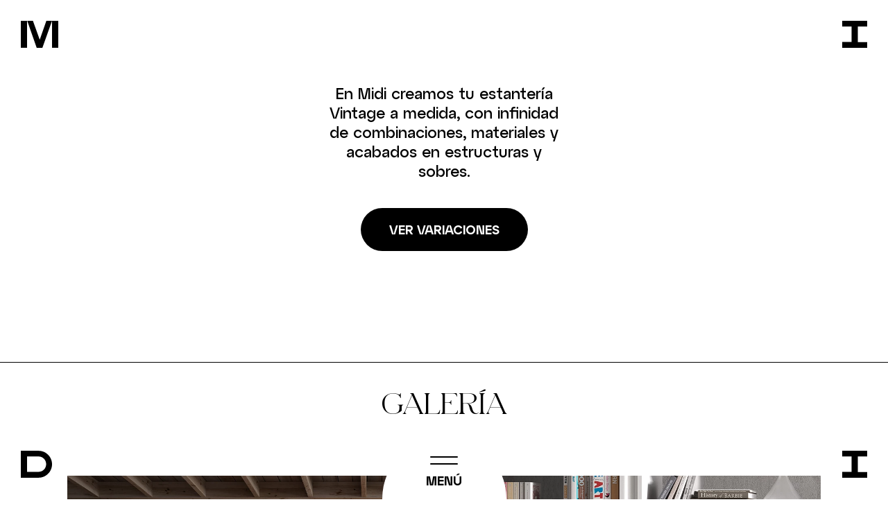

--- FILE ---
content_type: text/html; charset=UTF-8
request_url: https://sistema-midi.com/productos/estanterias/estanterias/vintage
body_size: 20015
content:
<!DOCTYPE html>
<!--[if lt IE 7]>      <html class="no-js lt-ie9 lt-ie8 lt-ie7" lang="es"> <![endif]-->
<!--[if IE 7]>         <html class="no-js lt-ie9 lt-ie8" lang="es"> <![endif]-->
<!--[if IE 8]>         <html class="no-js lt-ie9" lang="es"> <![endif]-->
<!--[if gt IE 8]><!--> <html class="no-js no-touch" lang="es"> <!--<![endif]-->
<head>
	<meta charset="utf-8">
	<meta http-equiv="X-UA-Compatible" content="IE=edge">
	<meta name="csrf-token" content="TfOmw6TEAFSKNt3OomkeukDccnQAkHEI7655TUfr">
	<title>
		 Midi Estantería Vintage
	</title>
	<meta name="description" content="Midi Estantería Vintage">
    <meta name="keywords" content="Midi Estantería Vintage">
	<meta name="viewport" content="width=device-width, initial-scale=1.0, maximum-scale=1.0,user-scalable=0">

	<link rel="dns-prefetch" href="//ajax.googleapis.com" />
	<meta name="google-site-verification" content="" />

	<link rel="apple-touch-icon" href="https://sistema-midi.com/apple-touch-icon-precomposed.png">

				<link rel="alternate" hreflang="ca" href="https://sistema-midi.com/ca/productes/prestatgeries/estanterias/vintage" />
				<link rel="alternate" hreflang="en" href="https://sistema-midi.com/en/products/shelves/estanterias/vintage" />
				<link rel="alternate" hreflang="es" href="https://sistema-midi.com/es/productos/estanterias/estanterias/vintage" />
				<link rel="alternate" hreflang="fr" href="https://sistema-midi.com/fr/produits/etagere/estanterias/vintage" />
	
	<meta property="og:title" content="Midi Estantería Vintage" />
	<meta property="og:description" content="Midi Estantería Vintage" />
	<meta property="og:image" content="https://sistema-midi.com/img/apple-touch-icon.png" />
	<meta property="og:site_name" content="Midi"/>
	<meta property="og:url" content="https://sistema-midi.com/es/productos/estanterias/estanterias/vintage"/>

	

        			<link rel="stylesheet" href="https://sistema-midi.com/css/app.min.css?v=1.18">
        
	<script src="https://sistema-midi.com/js/vendor/modernizr-3.6.0.min.js"></script>

    
                    <script>
                    window.dataLayer = window.dataLayer || [];
                    function gtag(){dataLayer.push(arguments);}
                    gtag('consent', 'default', {
                    'ad_storage': 'denied',
                    'ad_user_data': 'denied',
                    'ad_personalization': 'denied',
                    'analytics_storage': 'denied'
                    });
                </script>
        


        <!-- Global site tag (gtag.js) - Google Analytics -->
        <script async src="https://www.googletagmanager.com/gtag/js?id=UA-23708125-1"></script>
        <script>
          window.dataLayer = window.dataLayer || [];
          function gtag(){dataLayer.push(arguments);}
          gtag('js', new Date());

          gtag('config', 'UA-23708125-1');
        </script>
        <!-- Web Application Manifest -->
<link rel="manifest" href="https://sistema-midi.com/manifest.json">
<!-- Chrome for Android theme color -->
<meta name="theme-color" content="#000000">

<!-- Add to homescreen for Chrome on Android -->
<meta name="mobile-web-app-capable" content="yes">
<meta name="application-name" content="Sistema Midi">
<link rel="icon" sizes="512x512" href="/images/icons/icon-512x512.png">

<!-- Add to homescreen for Safari on iOS -->
<meta name="apple-mobile-web-app-capable" content="yes">
<meta name="apple-mobile-web-app-status-bar-style" content="black">
<meta name="apple-mobile-web-app-title" content="Sistema Midi">
<link rel="apple-touch-icon" href="/images/icons/icon-512x512.png">


<link href="/images/icons/splash-640x1136.png" media="(device-width: 320px) and (device-height: 568px) and (-webkit-device-pixel-ratio: 2)" rel="apple-touch-startup-image" />
<link href="/images/icons/splash-750x1334.png" media="(device-width: 375px) and (device-height: 667px) and (-webkit-device-pixel-ratio: 2)" rel="apple-touch-startup-image" />
<link href="/images/icons/splash-1242x2208.png" media="(device-width: 621px) and (device-height: 1104px) and (-webkit-device-pixel-ratio: 3)" rel="apple-touch-startup-image" />
<link href="/images/icons/splash-1125x2436.png" media="(device-width: 375px) and (device-height: 812px) and (-webkit-device-pixel-ratio: 3)" rel="apple-touch-startup-image" />
<link href="/images/icons/splash-828x1792.png" media="(device-width: 414px) and (device-height: 896px) and (-webkit-device-pixel-ratio: 2)" rel="apple-touch-startup-image" />
<link href="/images/icons/splash-1242x2688.png" media="(device-width: 414px) and (device-height: 896px) and (-webkit-device-pixel-ratio: 3)" rel="apple-touch-startup-image" />
<link href="/images/icons/splash-1536x2048.png" media="(device-width: 768px) and (device-height: 1024px) and (-webkit-device-pixel-ratio: 2)" rel="apple-touch-startup-image" />
<link href="/images/icons/splash-1668x2224.png" media="(device-width: 834px) and (device-height: 1112px) and (-webkit-device-pixel-ratio: 2)" rel="apple-touch-startup-image" />
<link href="/images/icons/splash-1668x2388.png" media="(device-width: 834px) and (device-height: 1194px) and (-webkit-device-pixel-ratio: 2)" rel="apple-touch-startup-image" />
<link href="/images/icons/splash-2048x2732.png" media="(device-width: 1024px) and (device-height: 1366px) and (-webkit-device-pixel-ratio: 2)" rel="apple-touch-startup-image" />

<!-- Tile for Win8 -->
<meta name="msapplication-TileColor" content="#ffffff">
<meta name="msapplication-TileImage" content="/images/icons/icon-512x512.png">

<script type="text/javascript">
    // Initialize the service worker
    if ('serviceWorker' in navigator) {
        navigator.serviceWorker.register('/serviceworker.js', {
            scope: '.'
        }).then(function (registration) {
            // Registration was successful
            console.log('Laravel PWA: ServiceWorker registration successful with scope: ', registration.scope);
        }, function (err) {
            // registration failed :(
            console.log('Laravel PWA: ServiceWorker registration failed: ', err);
        });
    }
</script></head>
<body id="products" class="show" data-controller="products" data-method="show">



<div id="logoanimation">
<div class="let1"><a href="https://sistema-midi.com"><!-- Generator: Adobe Illustrator 26.2.1, SVG Export Plug-In . SVG Version: 6.00 Build 0)  -->
<svg class="svgs letter" version="1.1" id="letm" xmlns="http://www.w3.org/2000/svg" xmlns:xlink="http://www.w3.org/1999/xlink" x="0px" y="0px"
	 viewBox="0 0 19.8 15" style="enable-background:new 0 0 19.8 15;" xml:space="preserve">
<style type="text/css">
	.letm0{fill:#020203;}
</style>
<g>
	<rect y="0.4" class="letm0" width="3.3" height="14.2"/>
	<polygon class="letm0" points="11.4,14.6 16.5,0.4 13.5,0.4 10,10.3 6.4,0.4 3.4,0.4 8.4,14.6 	"/>
	<rect x="16.5" y="0.4" class="letm0" width="3.3" height="14.2"/>
</g>
</svg></a></div>
<div class="let2"><a href="https://sistema-midi.com"><!-- Generator: Adobe Illustrator 26.2.1, SVG Export Plug-In . SVG Version: 6.00 Build 0)  -->
<svg class="svgs letter" version="1.1" id="leti1" xmlns="http://www.w3.org/2000/svg" xmlns:xlink="http://www.w3.org/1999/xlink" x="0px" y="0px"
	 viewBox="0 0 13.1 15" style="enable-background:new 0 0 13.1 15;" xml:space="preserve">
<style type="text/css">
	.leti1{fill:#020203;}
</style>
<polyline class="leti1" points="8.2,14.6 13.1,14.6 13.1,11.6 8.2,11.6 8.2,3.4 13.1,3.4 13.1,0.4 8.2,0.4 4.9,0.4 0,0.4 0,3.4
	4.9,3.4 4.9,11.5 0,11.5 0,14.6 "/>
</svg></a></div>
<div class="let3"><a href="https://sistema-midi.com"><!-- Generator: Adobe Illustrator 26.2.1, SVG Export Plug-In . SVG Version: 6.00 Build 0)  -->
<svg class="svgs letter" version="1.1" id="letd" xmlns="http://www.w3.org/2000/svg" xmlns:xlink="http://www.w3.org/1999/xlink" x="0px" y="0px"
	 viewBox="0 0 16.5 15" style="enable-background:new 0 0 16.5 15;" xml:space="preserve">
<style type="text/css">
	.letd0{fill:#020203;}
</style>
<path class="letd0" d="M9.4,0.4H3.3H2.8H0v14.2h2.8h0.5h6.1c3.9,0,7.1-3.2,7.1-7.1C16.5,3.6,13.3,0.4,9.4,0.4z M9.4,11.5H3.3V3.4h6.1
	c2.2,0,4,1.8,4,4.1C13.4,9.7,11.6,11.5,9.4,11.5z"/>
</svg></a></div>
<div class="let4"><a href="https://sistema-midi.com"><!-- Generator: Adobe Illustrator 26.2.1, SVG Export Plug-In . SVG Version: 6.00 Build 0)  -->
<svg class="svgs letter" version="1.1" id="leti2" xmlns="http://www.w3.org/2000/svg" xmlns:xlink="http://www.w3.org/1999/xlink" x="0px" y="0px"
	 viewBox="0 0 13.1 15" style="enable-background:new 0 0 13.1 15;" xml:space="preserve">
<style type="text/css">
	.leti2{fill:#020203;}
</style>
<polyline class="leti2" points="8.2,14.6 13.1,14.6 13.1,11.6 8.2,11.6 8.2,3.4 13.1,3.4 13.1,0.4 8.2,0.4 4.9,0.4 0,0.4 0,3.4
	4.9,3.4 4.9,11.5 0,11.5 0,14.6 "/>
</svg></a></div>
</div>

	<!--[if lt IE 7]>
	<p class="browsehappy">Estás utilizando un navegador <strong>obsoleto</strong>. Por favor, <a href="http://browsehappy.com/">actualizalo</a> para mejorar tu navegación.</p>
	<![endif]-->
<div id="page-content">
    <div class="bgmenu"></div>
    <div class="lang-content">
    <ul class="lang-menu">
                    <li><a href="https://sistema-midi.com/ca/productes/prestatgeries/estanterias/vintage" class=""> Cat</a></li>
                    <li><a href="https://sistema-midi.com/en/products/shelves/estanterias/vintage" class=""> Eng</a></li>
                    <li><a href="https://sistema-midi.com/es/productos/estanterias/estanterias/vintage" class=" active "> Esp</a></li>
                    <li><a href="https://sistema-midi.com/fr/produits/etagere/estanterias/vintage" class=""> Fr</a></li>
            </ul>
 </div>
     <div class="wrap-menu">

         <div class="products-content">
             <div>
                 <a href="javascript:void(0)" class="btn und not closemenu"><span>Menú</span><svg class="svgs" version="1.1" id="Capa_1" xmlns="http://www.w3.org/2000/svg" xmlns:xlink="http://www.w3.org/1999/xlink" x="0px" y="0px"
	 viewBox="0 0 12 11" style="enable-background:new 0 0 12 11;" xml:space="preserve">
<polygon points="6.4,0.1 5.1,1.4 8.3,4.5 0.1,4.5 0.1,6.4 8.3,6.4 5.1,9.6 6.4,10.9 11.9,5.5 "/>
</svg></a>
                <ul class="navbar-nav">
                                                                                        <li>
                            <a href="https://sistema-midi.com/productos/oficinas">
                                                                <span><!-- Generator: Adobe Illustrator 27.2.0, SVG Export Plug-In . SVG Version: 6.00 Build 0)  -->
<svg class="svgs menu-item" version="1.1" id="Capa_1" xmlns="http://www.w3.org/2000/svg" xmlns:xlink="http://www.w3.org/1999/xlink" x="0px" y="0px"
	 viewBox="0 0 50 50" style="enable-background:new 0 0 50 50;" xml:space="preserve">
<style type="text/css">
	.st0{fill:none;stroke:#000000;stroke-width:1.5;stroke-linecap:round;stroke-linejoin:round;}
</style>
<path class="st0" d="M21.906,19.045H15.74l-1.044,4.692h8.255L21.906,19.045z M29.777,19.045H7.87c-0.839,0-1.52-0.683-1.52-1.527
	V5.411c0-0.843,0.681-1.527,1.52-1.527h21.907c0.839,0,1.52,0.684,1.52,1.527v12.108C31.297,18.362,30.616,19.045,29.777,19.045z
	 M22.951,37.776H3.481 M35.733,28.417h2.939 M35.733,37.776h2.939 M27.886,33.097h18.633 M46.519,42.456H27.885V23.737h18.634
	V42.456z M46.519,23.737v22.379 M3.481,23.737v22.379 M0.75,23.737h48.5"/>
</svg></span>
                                                                Oficinas</a>
                        </li>
                                                                                                                <li>
                            <a href="https://sistema-midi.com/productos/armarios">
                                                                <span><!-- Generator: Adobe Illustrator 26.2.1, SVG Export Plug-In . SVG Version: 6.00 Build 0)  -->
<svg class="svgs menu-item" version="1.1" id="Capa_1" xmlns="http://www.w3.org/2000/svg" xmlns:xlink="http://www.w3.org/1999/xlink" x="0px" y="0px"
	 viewBox="0 0 50 50" style="enable-background:new 0 0 50 50;" xml:space="preserve">
<style type="text/css">
	.st0{fill:none;stroke:#000000;stroke-width:1.5;stroke-linecap:round;stroke-linejoin:round;}
</style>
<path class="st0" d="M31.1,23V27 M18.9,23V27 M25,0.8v48.5 M39.9,49.2H10.1c-1.6,0-2.9-1.3-2.9-2.8V3.6c0-1.6,1.3-2.8,2.9-2.8h29.8
	c1.6,0,2.9,1.3,2.9,2.8v42.8C42.8,48,41.5,49.2,39.9,49.2z"/>
</svg></span>
                                                                Armarios</a>
                        </li>
                                                                                                                <li>
                            <a href="https://sistema-midi.com/productos/vestidores">
                                                                <span><!-- Generator: Adobe Illustrator 26.2.1, SVG Export Plug-In . SVG Version: 6.00 Build 0)  -->
<svg class="svgs menu-item" version="1.1" id="Capa_1" xmlns="http://www.w3.org/2000/svg" xmlns:xlink="http://www.w3.org/1999/xlink" x="0px" y="0px"
	 viewBox="0 0 50 50" style="enable-background:new 0 0 50 50;" xml:space="preserve">
<style type="text/css">
	.st0{fill:none;stroke:#000000;stroke-width:1.5;stroke-linecap:round;stroke-linejoin:round;}
</style>
<path class="st0" d="M35.9,43.2h-4 M25,37.2v12.1 M31.5,9.9v4.9 M29.3,15.4c1.3-0.8,3-0.8,4.3,0l3.8,2.3c1.2,0.7,0.7,2.6-0.7,2.6
	h-7.4 M18.5,9.9v4.9 M20.7,15.4l3.8,2.3c1.2,0.7,0.7,2.6-0.7,2.6H13.3c-1.4,0-1.9-1.8-0.7-2.6l3.8-2.3
	C17.7,14.6,19.4,14.6,20.7,15.4z M42.8,46.4V3.6c0-1.6-1.3-2.8-2.9-2.8H10.1C8.5,0.8,7.2,2,7.2,3.6v42.8c0,1.6,1.3,2.8,2.9,2.8h29.8
	C41.5,49.3,42.8,48,42.8,46.4z M7.2,9.9h35.5 M18.1,43.2h-4 M7.2,37.2h35.5"/>
</svg></span>
                                                                Vestidores</a>
                        </li>
                                                                                                                <li>
                            <a href="https://sistema-midi.com/productos/da-passo">
                                                                <span><!-- Generator: Adobe Illustrator 26.2.1, SVG Export Plug-In . SVG Version: 6.00 Build 0)  -->
<svg class="svgs menu-item" version="1.1" id="Capa_1" xmlns="http://www.w3.org/2000/svg" xmlns:xlink="http://www.w3.org/1999/xlink" x="0px" y="0px"
	 viewBox="0 0 50 50" style="enable-background:new 0 0 50 50;" xml:space="preserve">
<style type="text/css">
	.st0{fill:none;stroke:#000000;stroke-width:1.5;stroke-linecap:round;stroke-linejoin:round;stroke-miterlimit:10;}
</style>
<path class="st0" d="M48.5,0.8H1.5c-0.4,0-0.7,0.3-0.7,0.7v2.4c0,0.4,0.3,0.7,0.7,0.7h47.1c0.4,0,0.7-0.3,0.7-0.7V1.5
	C49.2,1.1,48.9,0.8,48.5,0.8z M25,34.3h19.2 M25,19.4h19.2 M44.2,49.2H25V4.5h19.2V49.2z M5.8,34.3H25 M5.8,19.4H25 M25,49.2H5.8
	V4.5H25V49.2z"/>
</svg></span>
                                                                Da passo</a>
                        </li>
                                                                                                                <li>
                            <a href="https://sistema-midi.com/productos/mesas">
                                                                <span><!-- Generator: Adobe Illustrator 26.2.1, SVG Export Plug-In . SVG Version: 6.00 Build 0)  -->
<svg class="svgs menu-item" version="1.1" id="Capa_1" xmlns="http://www.w3.org/2000/svg" xmlns:xlink="http://www.w3.org/1999/xlink" x="0px" y="0px"
	 viewBox="0 0 50 50" style="enable-background:new 0 0 50 50;" xml:space="preserve">
<style type="text/css">
	.st0{fill:none;stroke:#000000;stroke-width:1.5;stroke-linecap:round;stroke-linejoin:round;}
</style>
<path class="st0" d="M49.2,8H43v34h6.2V8z M7,8H0.8v34H7V8z M43,14.3H7V8h36V14.3z"/>
</svg></span>
                                                                Mesas</a>
                        </li>
                                                                                                                <li>
                            <a href="https://sistema-midi.com/productos/dormitorios">
                                                                <span><!-- Generator: Adobe Illustrator 26.2.1, SVG Export Plug-In . SVG Version: 6.00 Build 0)  -->
<svg class="svgs menu-item" version="1.1" id="Capa_1" xmlns="http://www.w3.org/2000/svg" xmlns:xlink="http://www.w3.org/1999/xlink" x="0px" y="0px"
	 viewBox="0 0 50 50" style="enable-background:new 0 0 50 50;" xml:space="preserve">
<style type="text/css">
	.st0{fill:none;stroke:#000000;stroke-width:1.5;stroke-linecap:round;stroke-linejoin:round;stroke-miterlimit:10;}
</style>
<path class="st0" d="M25,20.3c-13.4,0-24.2,2.9-24.2,6.4v17.9c0,0.5,0.4,0.9,0.9,0.9h1.9c0.4,0,0.7-0.3,0.8-0.6l0.5-2
	c0.3-1,1.2-1.7,2.2-1.7h35.9c1,0,1.9,0.7,2.2,1.7l0.5,2c0.1,0.4,0.4,0.6,0.8,0.6h1.9c0.5,0,0.9-0.4,0.9-0.9V26.7
	C49.3,23.2,38.4,20.3,25,20.3z M10.4,21.6c-1.1-0.3-1.8-1.3-1.8-2.4v-2.5c0-1.4,1.1-2.5,2.5-2.5h11.3c1.4,0,2.5,1.1,2.5,2.5v2.5
	c0,0.4-0.1,0.8-0.3,1.1 M25.3,20.3c-0.2-0.3-0.3-0.7-0.3-1.1v-2.5c0-1.4,1.1-2.5,2.5-2.5h11.3c1.4,0,2.5,1.1,2.5,2.5v2.5
	c0,1.2-0.8,2.1-1.8,2.4 M4,23.5V6.3c0-1,0.8-1.7,1.7-1.7h38.7c1,0,1.7,0.8,1.7,1.7v17.2 M0.8,34.3h48.5"/>
</svg></span>
                                                                Dormitorios</a>
                        </li>
                                                                                                                <li>
                            <a href="https://sistema-midi.com/productos/espejos">
                                                                <span><!-- Generator: Adobe Illustrator 26.3.1, SVG Export Plug-In . SVG Version: 6.00 Build 0)  -->
<svg class="svgs menu-item" version="1.1" id="Capa_1" xmlns="http://www.w3.org/2000/svg" xmlns:xlink="http://www.w3.org/1999/xlink" x="0px" y="0px"
	 viewBox="0 0 50 50" style="enable-background:new 0 0 50 50;" xml:space="preserve">
<style type="text/css">
	.st0{fill:none;stroke:#000000;stroke-width:1.5;stroke-linecap:round;stroke-linejoin:round;}
</style>
<g>
	<rect x="5.9" y="1" class="st0" width="38.2" height="47.999"/>
	<rect x="9.9" y="5" class="st0" width="30.2" height="39.999"/>
	<line class="st0" x1="9.9" y1="5" x2="5.9" y2="1"/>
	<line class="st0" x1="40.1" y1="5" x2="44.1" y2="1"/>
	<line class="st0" x1="9.9" y1="45" x2="5.9" y2="49"/>
	<line class="st0" x1="40.1" y1="45" x2="44.1" y2="49"/>
	<line class="st0" x1="9.9" y1="31.73" x2="36.63" y2="5"/>
	<line class="st0" x1="20.508" y1="30.026" x2="40.1" y2="10.434"/>
	<line class="st0" x1="9.891" y1="40.643" x2="14.714" y2="35.821"/>
</g>
</svg></span>
                                                                Espejos</a>
                        </li>
                                                                                                                <li>
                            <a href="https://sistema-midi.com/productos/estanterias">
                                                                <span><svg class="svgs menu-item" version="1.1" id="Capa_1" xmlns="http://www.w3.org/2000/svg" xmlns:xlink="http://www.w3.org/1999/xlink" x="0px" y="0px"
	 viewBox="0 0 50 50" style="enable-background:new 0 0 50 50;" xml:space="preserve">
<style type="text/css">
	.st0{fill:none;stroke:#000000;stroke-width:1.5;stroke-linecap:round;stroke-linejoin:round;}
</style>
<line class="st0" x1="4.5" y1="14.2" x2="45.5" y2="14.2"/>
<line class="st0" x1="45.5" y1="25" x2="4.5" y2="25"/>
<line class="st0" x1="4.5" y1="35.8" x2="45.5" y2="35.8"/>
<line class="st0" x1="4.5" y1="0.8" x2="4.5" y2="49.2"/>
<line class="st0" x1="45.5" y1="0.8" x2="45.5" y2="49.2"/>
<line class="st0" x1="4.5" y1="3.4" x2="45.5" y2="3.4"/>
<line class="st0" x1="4.5" y1="46.6" x2="45.5" y2="46.6"/>
<line class="st0" x1="31.8" y1="0.8" x2="31.8" y2="35.8"/>
<line class="st0" x1="21.6" y1="40" x2="21.6" y2="42.5"/>
<line class="st0" x1="18.2" y1="0.8" x2="18.2" y2="46.6"/>
<g>
	<line class="st0" x1="7.7" y1="35.8" x2="7.7" y2="29.5"/>
	<line class="st0" x1="10.8" y1="35.8" x2="10.8" y2="29.5"/>
	<line class="st0" x1="15.8" y1="35.8" x2="13.8" y2="29.7"/>
</g>
<g>
	<line class="st0" x1="21.3" y1="14.2" x2="21.3" y2="7.8"/>
	<line class="st0" x1="24.4" y1="14.2" x2="24.4" y2="7.8"/>
	<line class="st0" x1="29.5" y1="14.2" x2="27.4" y2="8.1"/>
</g>
<g>
	<line class="st0" x1="35" y1="25" x2="35" y2="18.7"/>
	<line class="st0" x1="38.1" y1="25" x2="38.1" y2="18.7"/>
	<line class="st0" x1="43.1" y1="25" x2="41" y2="18.9"/>
</g>
</svg></span>
                                                                Estanterías</a>
                        </li>
                                                                                                                <li>
                            <a href="https://sistema-midi.com/productos/contenedores">
                                                                <span><svg class="svgs menu-item" version="1.1" id="Capa_1" xmlns="http://www.w3.org/2000/svg" xmlns:xlink="http://www.w3.org/1999/xlink" x="0px" y="0px"
	 viewBox="0 0 50 50" style="enable-background:new 0 0 50 50;" xml:space="preserve">
<style type="text/css">
	.st0{fill:none;stroke:#000000;stroke-width:1.5;stroke-linecap:round;stroke-linejoin:round;}
</style>
<g>
	<rect x="4.5" y="10.6" class="st0" width="41.4" height="8"/>
	<rect x="0.8" y="7" transform="matrix(-1 -5.288854e-07 5.288854e-07 -1 50 50)" class="st0" width="48.3" height="36.1"/>
	<line class="st0" x1="21.5" y1="14.6" x2="28.8" y2="14.6"/>
	<rect x="4.5" y="21.2" class="st0" width="41.4" height="8"/>
	<line class="st0" x1="21.5" y1="25.2" x2="28.8" y2="25.2"/>
	<rect x="4.5" y="31.8" class="st0" width="41.4" height="8"/>
	<line class="st0" x1="21.5" y1="35.8" x2="28.8" y2="35.8"/>
</g>
</svg></span>
                                                                Contenedores</a>
                        </li>
                                                            </ul>
            </div>
         </div>
        <div class="menu-content">
            <div class="closeproducts"></div>
            <div class="wrapmenu-content">
                <ul class="navbar-nav mr-auto">
                    <li class="nav-item active">
                      <a class="nav-link" href="https://sistema-midi.com">Inicio <span class="sr-only">(current)</span></a>
                    </li>
                    <li class="nav-item">
                      <a class="nav-link" href="https://sistema-midi.com/noticias">Noticias</a>
                    </li>
                    <li class="nav-item">
                      <a class="nav-link" id="products-btn" href="javascript:void(0)">Productos</a>
                    </li>
                    <li class="nav-item">
                      <a class="nav-link" href="https://sistema-midi.com/proyectos">Proyectos</a>
                    </li>
                    <li class="nav-item">
                      <a class="nav-link" href="https://sistema-midi.com/descargas">Descargas</a>
                    </li>
                    <li class="nav-item">
                      <a class="nav-link" href="https://sistema-midi.com/contacto">Contacto</a>
                    </li>
                  </ul>
                  <div class="wrap-search">
                    <form method="POST" action="https://sistema-midi.com/buscar/q" accept-charset="UTF-8" id="search-form" class="search-form"><input name="_token" type="hidden" value="TfOmw6TEAFSKNt3OomkeukDccnQAkHEI7655TUfr">
                    <button type="submit" class="">
                        <!-- Generator: Adobe Illustrator 26.2.1, SVG Export Plug-In . SVG Version: 6.00 Build 0)  -->
<svg class="svgs search" version="1.1" id="Capa_1" xmlns="http://www.w3.org/2000/svg" xmlns:xlink="http://www.w3.org/1999/xlink" x="0px" y="0px"
	 viewBox="0 0 20 20" style="enable-background:new 0 0 20 20;" xml:space="preserve">
<style type="text/css">
	.st0{fill:none;stroke:#000000;stroke-width:1.5;}
</style>
<path class="st0" d="M14.5,14.5l5,5 M8.8,16.8c4.4,0,8-3.6,8-8s-3.6-8-8-8s-8,3.6-8,8S4.3,16.8,8.8,16.8z"/>
</svg>                    </button>
                    <input class="btn search pointer" type="text" name="q" placeholder="Buscar"></input>
                </form>
                  </div>

            </div>

        </div>
    </div>
<div id="header">
    <header>
        <button id="hamburger" class="hamburger hamburger--elastic" type="button">
            <span class="hamburger-box">
                  <span class="hamburger-inner"></span>
            </span>
            <span class="menutext">Menú</span>
      </button>

        
    </header>
</div>
    <div id="body">
    
   <section id="lead" class="product-body">
        <div class="container">
            <div class="row">
                <div class="col-md-4 offset-md-4 header-lead">
                    <p>En Midi creamos tu estantería Vintage a medida, con infinidad de combinaciones, materiales y acabados en estructuras y sobres.</p>
                    
                                        <a href="#finishes" id="tovar" class="btn">Ver variaciones</a>
                                    </div>
            </div>
        </div>
    </section>
    <section id="ambient" class="product-body">
            </section>

            <section id="featured-gallery">
            <div class="container">
                <div class="row">
                    <div class="col-12 col-md-12 header-lead">
                        <h3 class="h1">Galería</h3>
                    </div>
                                        <div class="col-md-6 media-wrap">
                        <picture>
                            <source srcset="https://sistema-midi.com/storage/1267/conversions/vintage-destacat-1-webp.webp" type="image/webp">
                            <img src="https://sistema-midi.com/storage/1267/vintage-destacat-1.jpg" class="img-fluid">
                        </picture>
                                                    <p class="fin-wrap"><span>Acabados</span><span><svg class="svgs" version="1.1" id="Capa_1" xmlns="http://www.w3.org/2000/svg" xmlns:xlink="http://www.w3.org/1999/xlink" x="0px" y="0px"
	 viewBox="0 0 12 11" style="enable-background:new 0 0 12 11;" xml:space="preserve">
<polygon points="6.4,0.1 5.1,1.4 8.3,4.5 0.1,4.5 0.1,6.4 8.3,6.4 5.1,9.6 6.4,10.9 11.9,5.5 "/>
</svg><span>Estantería Vintage lacada Ral 3013</span></span></p>
                                            </div>
                                        <div class="col-md-6 media-wrap">
                        <picture>
                            <source srcset="https://sistema-midi.com/storage/1268/conversions/vintage-destacat-2-webp.webp" type="image/webp">
                            <img src="https://sistema-midi.com/storage/1268/vintage-destacat-2.jpg" class="img-fluid">
                        </picture>
                                                    <p class="fin-wrap"><span>Acabados</span><span><svg class="svgs" version="1.1" id="Capa_1" xmlns="http://www.w3.org/2000/svg" xmlns:xlink="http://www.w3.org/1999/xlink" x="0px" y="0px"
	 viewBox="0 0 12 11" style="enable-background:new 0 0 12 11;" xml:space="preserve">
<polygon points="6.4,0.1 5.1,1.4 8.3,4.5 0.1,4.5 0.1,6.4 8.3,6.4 5.1,9.6 6.4,10.9 11.9,5.5 "/>
</svg><span>Estantería Vintage lacada L08 Blanco</span></span></p>
                                            </div>
                                    </div>
            </div>
                        <div class="container-fluid">
                <div class="col-lg-12 leadimg">
                    <div class="gallery-slider slider-init">
                                                    <div>
                                <div class="row">
                                    <div class="col-12">
                                        <div class="img-wrap mul translate">
                                            <picture>
                                                <source srcset="https://sistema-midi.com/storage/1269/conversions/vintage-slide-1-webp.webp" type="image/webp">
                                                <img src="https://sistema-midi.com/storage/1269/vintage-slide-1.jpg" class="img-fluid">
                                            </picture>
                                                                                           <div class="fintext" data-id="desc-1">Estantería Vintage lacada L08 Blanco</div>
                                                                                    </div>
                                    </div>
                                </div>
                            </div>
                                                    <div>
                                <div class="row">
                                    <div class="col-12">
                                        <div class="img-wrap mul translate">
                                            <picture>
                                                <source srcset="https://sistema-midi.com/storage/1305/conversions/vintage-slide-2-webp.webp" type="image/webp">
                                                <img src="https://sistema-midi.com/storage/1305/vintage-slide-2.jpg" class="img-fluid">
                                            </picture>
                                                                                           <div class="fintext" data-id="desc-2">Estantería Vintage lacada L08 Blanco</div>
                                                                                    </div>
                                    </div>
                                </div>
                            </div>
                                            </div>
                </div>
            </div>
            <div class="container">
                <div class="col-md-12">
                    <article class="wrap-counter hh">
                        <div class="wrap-content">
                            <span id="frac" class="counter">1</span>
                        </div>
                    </article>
                </div>
                <div class="col-md-6 offset-md-3 fin-gallery">
                    <p class="fin-wrap visible"><span>Acabados</span><span><svg class="svgs" version="1.1" id="Capa_1" xmlns="http://www.w3.org/2000/svg" xmlns:xlink="http://www.w3.org/1999/xlink" x="0px" y="0px"
	 viewBox="0 0 12 11" style="enable-background:new 0 0 12 11;" xml:space="preserve">
<polygon points="6.4,0.1 5.1,1.4 8.3,4.5 0.1,4.5 0.1,6.4 8.3,6.4 5.1,9.6 6.4,10.9 11.9,5.5 "/>
</svg><span id="finish-text"></span></span></p>
                </div>

            </div>
                    </section>
    
    

    
                                                                
        <section id="finishes" class="accordion">
        <div class="container">
            <div class="row">
                <div class="col-12 header-lead">
                    <h3 class="h1"><a href="javascript:void(0)">Acabados</a></h3>
                    <span class="close"><span>Cerrar</span> <svg class="svgs" version="1.1" id="Capa_1" xmlns="http://www.w3.org/2000/svg" xmlns:xlink="http://www.w3.org/1999/xlink" x="0px" y="0px"
	 viewBox="0 0 30 30" style="enable-background:new 0 0 30 30;" xml:space="preserve">
<style type="text/css">
	.clo0{fill:none;stroke:#000000;stroke-width:1.5;}
</style>
<path class="clo0" d="M0.9,0.9l28.3,28.3 M0.9,29.1L29.1,0.9"/>
</svg></span>

                </div>
                
                <div class="col-12 tab-content double-accordion">
                    <ul id="kindoff">
                                                    <li><a href="javascript:void(0)" data-id="tab-3" class="m3 btn grs active">Acabados</a></li>
                                                                    </ul>
                    
                    <div class="tabs tab-3 active row">
                                                                                               <div class="col-12">
                                                                        
                                        
                                                                                                                                            
                                            
                                        
                                        
                                                                                                                                                                                                                                                                                                        <h4><span class="number">1.</span><span class="text">Laca</span> <svg class="svgs" version="1.1" id="Capa_1" xmlns="http://www.w3.org/2000/svg" xmlns:xlink="http://www.w3.org/1999/xlink" x="0px" y="0px"
	 viewBox="0 0 12 11" style="enable-background:new 0 0 12 11;" xml:space="preserve">
<polygon points="6.4,0.1 5.1,1.4 8.3,4.5 0.1,4.5 0.1,6.4 8.3,6.4 5.1,9.6 6.4,10.9 11.9,5.5 "/>
</svg></h4>
                                                    <div class="tab-acc">
                                                        <div>
                                                            
                                                                                                                                                                                                    <span class="item-name">L08 Blanco</span>

                                                                
                                                                                                                                    <picture data-id="L08 Blanco" class="active">
                              <source srcset="https://sistema-midi.com/storage/399/conversions/laca-l08-blanca-webp.webp" type="image/webp">
          <source srcset="https://sistema-midi.com/storage/399/laca-l08-blanca.jpg" type="image/jpeg">
          <img src="https://sistema-midi.com/storage/399/laca-l08-blanca.jpg" class="img-fluid" alt="L08 Blanco">
    </picture>

                                                                                                                            
                                                                                                                                
                                                                                                                                    <picture data-id="L09 Negro">
                              <source srcset="https://sistema-midi.com/storage/400/conversions/laca-l09-negra-webp.webp" type="image/webp">
          <source srcset="https://sistema-midi.com/storage/400/laca-l09-negra.jpg" type="image/jpeg">
          <img src="https://sistema-midi.com/storage/400/laca-l09-negra.jpg" class="img-fluid" alt="L09 Negro">
    </picture>

                                                                                                                            
                                                                                                                                
                                                                                                                                    <picture data-id="L37 Beige">
                              <source srcset="https://sistema-midi.com/storage/401/conversions/laca-l37-beige-webp.webp" type="image/webp">
          <source srcset="https://sistema-midi.com/storage/401/laca-l37-beige.jpg" type="image/jpeg">
          <img src="https://sistema-midi.com/storage/401/laca-l37-beige.jpg" class="img-fluid" alt="L37 Beige">
    </picture>

                                                                                                                            
                                                                                                                                
                                                                                                                                    <picture data-id="L38 Gris grafito">
                              <source srcset="https://sistema-midi.com/storage/402/conversions/laca-l38-gris-grafito-webp.webp" type="image/webp">
          <source srcset="https://sistema-midi.com/storage/402/laca-l38-gris-grafito.jpg" type="image/jpeg">
          <img src="https://sistema-midi.com/storage/402/laca-l38-gris-grafito.jpg" class="img-fluid" alt="L38 Gris grafito">
    </picture>

                                                                                                                            
                                                                                                                                
                                                                                                                                    <picture data-id="L54 Hueso">
                              <source srcset="https://sistema-midi.com/storage/403/conversions/laca-l54-hueso-webp.webp" type="image/webp">
          <source srcset="https://sistema-midi.com/storage/403/laca-l54-hueso.jpg" type="image/jpeg">
          <img src="https://sistema-midi.com/storage/403/laca-l54-hueso.jpg" class="img-fluid" alt="L54 Hueso">
    </picture>

                                                                                                                            
                                                                                                                                
                                                                                                                                    <picture data-id="L55 Arena">
                              <source srcset="https://sistema-midi.com/storage/404/conversions/laca-l55-arena-webp.webp" type="image/webp">
          <source srcset="https://sistema-midi.com/storage/404/laca-l55-arena.jpg" type="image/jpeg">
          <img src="https://sistema-midi.com/storage/404/laca-l55-arena.jpg" class="img-fluid" alt="L55 Arena">
    </picture>

                                                                                                                            
                                                                                                                                
                                                                                                                                    <picture data-id="L56 Marrón">
                              <source srcset="https://sistema-midi.com/storage/405/conversions/laca-l56-marron-webp.webp" type="image/webp">
          <source srcset="https://sistema-midi.com/storage/405/laca-l56-marron.jpg" type="image/jpeg">
          <img src="https://sistema-midi.com/storage/405/laca-l56-marron.jpg" class="img-fluid" alt="L56 Marrón">
    </picture>

                                                                                                                            
                                                                                                                                
                                                                                                                                    <picture data-id="L69 Marfil">
                              <source srcset="https://sistema-midi.com/storage/406/conversions/laca-l69-marfil-webp.webp" type="image/webp">
          <source srcset="https://sistema-midi.com/storage/406/laca-l69-marfil.jpg" type="image/jpeg">
          <img src="https://sistema-midi.com/storage/406/laca-l69-marfil.jpg" class="img-fluid" alt="L69 Marfil">
    </picture>

                                                                                                                            
                                                                                                                                
                                                                                                                                    <picture data-id="L82 Gris Midi">
                              <source srcset="https://sistema-midi.com/storage/407/conversions/laca-l82-gris-midi-webp.webp" type="image/webp">
          <source srcset="https://sistema-midi.com/storage/407/laca-l82-gris-midi.jpg" type="image/jpeg">
          <img src="https://sistema-midi.com/storage/407/laca-l82-gris-midi.jpg" class="img-fluid" alt="L82 Gris Midi">
    </picture>

                                                                                                                            
                                                                                                                                
                                                                                                                                    <picture data-id="L90 Aluminio">
                              <source srcset="https://sistema-midi.com/storage/408/conversions/laca-l90-aluminio-webp.webp" type="image/webp">
          <source srcset="https://sistema-midi.com/storage/408/laca-l90-aluminio.jpg" type="image/jpeg">
          <img src="https://sistema-midi.com/storage/408/laca-l90-aluminio.jpg" class="img-fluid" alt="L90 Aluminio">
    </picture>

                                                                                                                            
                                                                                                                                
                                                                                                                                    <picture data-id="L31 Verde pistacho">
                              <source srcset="https://sistema-midi.com/storage/409/conversions/laca-l31-verde-pistacho-webp.webp" type="image/webp">
          <source srcset="https://sistema-midi.com/storage/409/laca-l31-verde-pistacho.jpg" type="image/jpeg">
          <img src="https://sistema-midi.com/storage/409/laca-l31-verde-pistacho.jpg" class="img-fluid" alt="L31 Verde pistacho">
    </picture>

                                                                                                                            
                                                                                                                                
                                                                                                                                    <picture data-id="L32 Amarillo banana">
                              <source srcset="https://sistema-midi.com/storage/410/conversions/laca-l32-amarillo-banana-webp.webp" type="image/webp">
          <source srcset="https://sistema-midi.com/storage/410/laca-l32-amarillo-banana.jpg" type="image/jpeg">
          <img src="https://sistema-midi.com/storage/410/laca-l32-amarillo-banana.jpg" class="img-fluid" alt="L32 Amarillo banana">
    </picture>

                                                                                                                            
                                                                                                                                
                                                                                                                                    <picture data-id="L36 Gris joven">
                              <source srcset="https://sistema-midi.com/storage/411/conversions/laca-l36-gris-joven-webp.webp" type="image/webp">
          <source srcset="https://sistema-midi.com/storage/411/laca-l36-gris-joven.jpg" type="image/jpeg">
          <img src="https://sistema-midi.com/storage/411/laca-l36-gris-joven.jpg" class="img-fluid" alt="L36 Gris joven">
    </picture>

                                                                                                                            
                                                                                                                                
                                                                                                                                    <picture data-id="L79 Rojo granadino">
                              <source srcset="https://sistema-midi.com/storage/412/conversions/laca-l79-rojo-granadino-webp.webp" type="image/webp">
          <source srcset="https://sistema-midi.com/storage/412/laca-l79-rojo-granadino.jpg" type="image/jpeg">
          <img src="https://sistema-midi.com/storage/412/laca-l79-rojo-granadino.jpg" class="img-fluid" alt="L79 Rojo granadino">
    </picture>

                                                                                                                            
                                                                                                                                
                                                                                                                                    <picture data-id="2008 Naranja calabaza">
                              <source srcset="https://sistema-midi.com/storage/413/conversions/laca-2008-naranja-pumkin-webp.webp" type="image/webp">
          <source srcset="https://sistema-midi.com/storage/413/laca-2008-naranja-pumkin.jpg" type="image/jpeg">
          <img src="https://sistema-midi.com/storage/413/laca-2008-naranja-pumkin.jpg" class="img-fluid" alt="2008 Naranja calabaza">
    </picture>

                                                                                                                            
                                                                                                                                
                                                                                                                                    <picture data-id="3020 Rojo tomato">
                              <source srcset="https://sistema-midi.com/storage/414/conversions/laca-3020-rojo-tomato-webp.webp" type="image/webp">
          <source srcset="https://sistema-midi.com/storage/414/laca-3020-rojo-tomato.jpg" type="image/jpeg">
          <img src="https://sistema-midi.com/storage/414/laca-3020-rojo-tomato.jpg" class="img-fluid" alt="3020 Rojo tomato">
    </picture>

                                                                                                                            
                                                                                                                                
                                                                                                                                    <picture data-id="4003 Rosa violeta">
                              <source srcset="https://sistema-midi.com/storage/415/conversions/laca-4003-rosa-violeta-webp.webp" type="image/webp">
          <source srcset="https://sistema-midi.com/storage/415/laca-4003-rosa-violeta.jpg" type="image/jpeg">
          <img src="https://sistema-midi.com/storage/415/laca-4003-rosa-violeta.jpg" class="img-fluid" alt="4003 Rosa violeta">
    </picture>

                                                                                                                            
                                                                                                                                
                                                                                                                                    <picture data-id="5002 Azul metacrilato">
                              <source srcset="https://sistema-midi.com/storage/416/conversions/laca-5002-azul-metacrilato-webp.webp" type="image/webp">
          <source srcset="https://sistema-midi.com/storage/416/laca-5002-azul-metacrilato.jpg" type="image/jpeg">
          <img src="https://sistema-midi.com/storage/416/laca-5002-azul-metacrilato.jpg" class="img-fluid" alt="5002 Azul metacrilato">
    </picture>

                                                                                                                            
                                                                                                                                
                                                                                                                                    <picture data-id="6018 Verde giallo">
                              <source srcset="https://sistema-midi.com/storage/417/conversions/laca-6018-verde-giallo-webp.webp" type="image/webp">
          <source srcset="https://sistema-midi.com/storage/417/laca-6018-verde-giallo.jpg" type="image/jpeg">
          <img src="https://sistema-midi.com/storage/417/laca-6018-verde-giallo.jpg" class="img-fluid" alt="6018 Verde giallo">
    </picture>

                                                                                                                            
                                                                                                                                
                                                                                                                                    <picture data-id="RAL paleta de colores">
                              <source srcset="https://sistema-midi.com/storage/418/conversions/laca-ral-palette-webp.webp" type="image/webp">
          <source srcset="https://sistema-midi.com/storage/418/laca-ral-palette.jpg" type="image/jpeg">
          <img src="https://sistema-midi.com/storage/418/laca-ral-palette.jpg" class="img-fluid" alt="RAL paleta de colores">
    </picture>

                                                                                                                                                                                    </div>
                                                    </div>

                                                                                                                                                                 
                                                                                                                                                                        </div>
                                                        <div class="col-md-6">
                                                                                                    
                                            
                                        
                                        
                                                                                                                                            
                                            
                                        
                                        
                                                                                                                                            
                                            
                                        
                                        
                                                                                                                                            
                                            
                                        
                                        
                                                                                                                                            
                                            
                                        
                                        
                                                                                                                                            
                                            
                                        
                                        
                                                                                                                                            
                                            
                                        
                                        
                                                                                                                                            
                                            
                                        
                                        
                                                                                                                                            
                                            
                                        
                                        
                                                                                                                                            
                                            
                                        
                                        
                                            
                                                                            </div>
                    </div>

                    
                    <div class="tabs tab-4 row">
                                                                                                   <div class="col-md-6">
                                                                                                                                                                            
                                                                                                                                                                                        
                                                                                                                                                                                        
                                                                                                </div>
                    </div>
                                            </div>

                </div>
            </div>
        </div>
    </section>
    
        <section id="product-info" class="accordion">
        <div class="container">
            <div class="row">
                <div class="col-12 header-lead">
                    <h3 class="h1"><a href="javascript:void(0)">Info</a></h3>
                    <span class="close"><span>Cerrar</span> <svg class="svgs" version="1.1" id="Capa_1" xmlns="http://www.w3.org/2000/svg" xmlns:xlink="http://www.w3.org/1999/xlink" x="0px" y="0px"
	 viewBox="0 0 30 30" style="enable-background:new 0 0 30 30;" xml:space="preserve">
<style type="text/css">
	.clo0{fill:none;stroke:#000000;stroke-width:1.5;}
</style>
<path class="clo0" d="M0.9,0.9l28.3,28.3 M0.9,29.1L29.1,0.9"/>
</svg></span>
                </div>
                <div class="tab-content">
                    <div class="row">
                        <div class="col-md-4 offset-md-4">
                            <div class="plead head"><p>Estanter&iacute;as en lacadas con laterales de 100mm de grosor. Nos adaptamos a sus medidas.</p></div>
                        </div>
                                                        <div class="col-md-6 sizes-wrap">
                                    <div class="row">
                                        <div class="col-md-4">
                                            <img src="https://sistema-midi.com/storage/1270/vintage.svg" class="img-fluid">
                                        </div>
                                        <div class="col-md-8 text-wrap">
                                            <div>
                                                                                                    <p class="plead hasvg"><span><span>Estantería Vintage</span><svg class="svgs" version="1.1" id="Capa_1" xmlns="http://www.w3.org/2000/svg" xmlns:xlink="http://www.w3.org/1999/xlink" x="0px" y="0px"
	 viewBox="0 0 12 11" style="enable-background:new 0 0 12 11;" xml:space="preserve">
<polygon points="6.4,0.1 5.1,1.4 8.3,4.5 0.1,4.5 0.1,6.4 8.3,6.4 5.1,9.6 6.4,10.9 11.9,5.5 "/>
</svg></span></p>
                                                                                                                                                    <div>
                                                        <p>Anch.</p>
                                                        <ul>
                                                            <li>300</li>
                                                                                                                        <li>1.100</li>
                                                                                                                    </ul>
                                                    </div>
                                                                                                                                                    <div>
                                                        <p>Alt.</p>
                                                        <ul>
                                                            <li>300</li>
                                                                                                                        <li>2.700</li>
                                                                                                                    </ul>
                                                    </div>
                                                                                                                                                    <div>
                                                        <p>Prof.</p>
                                                        <ul>
                                                            <li>200</li>
                                                                                                                        <li>600</li>
                                                                                                                    </ul>
                                                    </div>
                                                                                                                                                    <div class="last">
                                                        <ul>
                                                            <li>Mín.</li>
                                                            <li>Máx.</li>
                                                        </ul>
                                                    </div>
                                                                                            </div>
                                        </div>
                                    </div>

                                
                            </div>
                            
                    </div>
                </div>

            </div>
        </div>
    </section>
    
        <section id="downloads" class="accordion">
        <div class="container">
            <div class="row">
                <div class="col-12 header-lead">
                    <h3 class="h1"><a href="javascript:void(0)">Descargas</a></h3>
                    <span class="close"><span>Cerrar</span> <svg class="svgs" version="1.1" id="Capa_1" xmlns="http://www.w3.org/2000/svg" xmlns:xlink="http://www.w3.org/1999/xlink" x="0px" y="0px"
	 viewBox="0 0 30 30" style="enable-background:new 0 0 30 30;" xml:space="preserve">
<style type="text/css">
	.clo0{fill:none;stroke:#000000;stroke-width:1.5;}
</style>
<path class="clo0" d="M0.9,0.9l28.3,28.3 M0.9,29.1L29.1,0.9"/>
</svg></span>

                </div>
                <div class="col-12 tab-content">
                    <ul id="kindoff">
                                                    <li><a href="javascript:void(0)" data-id="tab-1" class="m1 btn grs active">Catálogos</a></li>
                                                                    </ul>
                        <div class="tabs tab-1 active">
                            <div class="row">
                                                                                            
                                                                                                                                                                                                                                                                                                                                                                                                                                                                                                                                                                            <div class="col-md-6 col-lg-4 attach-wrap product-group active  cat-19 cat-20 cat-33 cat-36 cat-38">
                                        <div class="img-wrapper">
                                            <a href="https://sistema-midi.com/storage/705/cataleg-contract-2022.pdf" download>
                                                <picture>
                                                    <source srcset="https://sistema-midi.com/storage/726/conversions/cataleg-contract-2022-webp.webp" type="image/webp">
                                                    <img src="https://sistema-midi.com/storage/726/cataleg-contract-2022.jpg" class="img-fluid">
                                                </picture>
                                                <svg class="svgs" version="1.1" id="dwnsvg" xmlns="http://www.w3.org/2000/svg" xmlns:xlink="http://www.w3.org/1999/xlink" x="0px" y="0px"
	 viewBox="0 0 55 55" style="enable-background:new 0 0 55 55;" xml:space="preserve">
<style type="text/css">
	.dwn0{fill:none;stroke:#FFFFFF;stroke-width:1.5;stroke-linecap:round;stroke-linejoin:round;stroke-miterlimit:10;}
</style>
<path class="circle" d="M27.5,55C42.7,55,55,42.7,55,27.5S42.7,0,27.5,0S0,12.3,0,27.5S12.3,55,27.5,55"/>
<path class="dwn0" d="M40.3,34.1v2.1c0,2.4-1.9,4.4-4.4,4.4H19.1c-2.4,0-4.4-1.9-4.4-4.4v-2.1 M27.5,14.5v20 M35.7,26.3l-8.2,8.2
	l-8.2-8.2"/>
</svg>                                            </a>
                                        </div>
                                        <div class="title-wrapper">
                                            <div>
                                                <a href="https://sistema-midi.com/storage/705/cataleg-contract-2022.pdf" download>
                                                                                                            <p>Contract 2022</p>
                                                                                                    </a>
                                                <span>PDF 8 Mb</span>
                                            </div>
                                        </div>
                                    </div>
                                                                                                                                
                                                                                                                                                                                                                                                                                                                                                                                                                                                                                                <div class="col-md-6 col-lg-4 attach-wrap product-group active  cat-19 cat-20 cat-24 cat-36">
                                        <div class="img-wrapper">
                                            <a href="https://sistema-midi.com/storage/717/cataleg-armarios-vestidores-estanterias-2016.pdf" download>
                                                <picture>
                                                    <source srcset="https://sistema-midi.com/storage/716/conversions/cataleg-armarios-vestidores-estanterias-2016-webp.webp" type="image/webp">
                                                    <img src="https://sistema-midi.com/storage/716/cataleg-armarios-vestidores-estanterias-2016.jpg" class="img-fluid">
                                                </picture>
                                                <svg class="svgs" version="1.1" id="dwnsvg" xmlns="http://www.w3.org/2000/svg" xmlns:xlink="http://www.w3.org/1999/xlink" x="0px" y="0px"
	 viewBox="0 0 55 55" style="enable-background:new 0 0 55 55;" xml:space="preserve">
<style type="text/css">
	.dwn0{fill:none;stroke:#FFFFFF;stroke-width:1.5;stroke-linecap:round;stroke-linejoin:round;stroke-miterlimit:10;}
</style>
<path class="circle" d="M27.5,55C42.7,55,55,42.7,55,27.5S42.7,0,27.5,0S0,12.3,0,27.5S12.3,55,27.5,55"/>
<path class="dwn0" d="M40.3,34.1v2.1c0,2.4-1.9,4.4-4.4,4.4H19.1c-2.4,0-4.4-1.9-4.4-4.4v-2.1 M27.5,14.5v20 M35.7,26.3l-8.2,8.2
	l-8.2-8.2"/>
</svg>                                            </a>
                                        </div>
                                        <div class="title-wrapper">
                                            <div>
                                                <a href="https://sistema-midi.com/storage/717/cataleg-armarios-vestidores-estanterias-2016.pdf" download>
                                                                                                            <p>Vestidores, armarios y estanterías 2016</p>
                                                                                                    </a>
                                                <span>PDF 6 Mb</span>
                                            </div>
                                        </div>
                                    </div>
                                                                                                                                
                                                                                                                                                                                                                                                                                                                                                                                                                    <div class="col-md-6 col-lg-4 attach-wrap product-group active  cat-36 cat-37 cat-38">
                                        <div class="img-wrapper">
                                            <a href="https://sistema-midi.com/storage/1206/cataleg-midi-colors-2012.pdf" download>
                                                <picture>
                                                    <source srcset="https://sistema-midi.com/storage/1204/conversions/cataleg-midi-colors-2012-webp.webp" type="image/webp">
                                                    <img src="https://sistema-midi.com/storage/1204/cataleg-midi-colors-2012.jpg" class="img-fluid">
                                                </picture>
                                                <svg class="svgs" version="1.1" id="dwnsvg" xmlns="http://www.w3.org/2000/svg" xmlns:xlink="http://www.w3.org/1999/xlink" x="0px" y="0px"
	 viewBox="0 0 55 55" style="enable-background:new 0 0 55 55;" xml:space="preserve">
<style type="text/css">
	.dwn0{fill:none;stroke:#FFFFFF;stroke-width:1.5;stroke-linecap:round;stroke-linejoin:round;stroke-miterlimit:10;}
</style>
<path class="circle" d="M27.5,55C42.7,55,55,42.7,55,27.5S42.7,0,27.5,0S0,12.3,0,27.5S12.3,55,27.5,55"/>
<path class="dwn0" d="M40.3,34.1v2.1c0,2.4-1.9,4.4-4.4,4.4H19.1c-2.4,0-4.4-1.9-4.4-4.4v-2.1 M27.5,14.5v20 M35.7,26.3l-8.2,8.2
	l-8.2-8.2"/>
</svg>                                            </a>
                                        </div>
                                        <div class="title-wrapper">
                                            <div>
                                                <a href="https://sistema-midi.com/storage/1206/cataleg-midi-colors-2012.pdf" download>
                                                                                                            <p>Midi Colors 2012</p>
                                                                                                    </a>
                                                <span>PDF 6 Mb</span>
                                            </div>
                                        </div>
                                    </div>
                                                                                                                                
                                                                                                                                                                                                                                                                                                                                        <div class="col-md-6 col-lg-4 attach-wrap product-group active  cat-19 cat-20">
                                        <div class="img-wrapper">
                                            <a href="https://sistema-midi.com/storage/1231/cataleg-midi-vintage-2014.pdf" download>
                                                <picture>
                                                    <source srcset="https://sistema-midi.com/storage/1229/conversions/cataleg-midi-vintage-2014-webp.webp" type="image/webp">
                                                    <img src="https://sistema-midi.com/storage/1229/cataleg-midi-vintage-2014.jpg" class="img-fluid">
                                                </picture>
                                                <svg class="svgs" version="1.1" id="dwnsvg" xmlns="http://www.w3.org/2000/svg" xmlns:xlink="http://www.w3.org/1999/xlink" x="0px" y="0px"
	 viewBox="0 0 55 55" style="enable-background:new 0 0 55 55;" xml:space="preserve">
<style type="text/css">
	.dwn0{fill:none;stroke:#FFFFFF;stroke-width:1.5;stroke-linecap:round;stroke-linejoin:round;stroke-miterlimit:10;}
</style>
<path class="circle" d="M27.5,55C42.7,55,55,42.7,55,27.5S42.7,0,27.5,0S0,12.3,0,27.5S12.3,55,27.5,55"/>
<path class="dwn0" d="M40.3,34.1v2.1c0,2.4-1.9,4.4-4.4,4.4H19.1c-2.4,0-4.4-1.9-4.4-4.4v-2.1 M27.5,14.5v20 M35.7,26.3l-8.2,8.2
	l-8.2-8.2"/>
</svg>                                            </a>
                                        </div>
                                        <div class="title-wrapper">
                                            <div>
                                                <a href="https://sistema-midi.com/storage/1231/cataleg-midi-vintage-2014.pdf" download>
                                                                                                            <p>Midi Vintage 2014</p>
                                                                                                    </a>
                                                <span>PDF 3 Mb</span>
                                            </div>
                                        </div>
                                    </div>
                                                                                        </div>
                        </div>
                         <div class="tabs tab-2">
                            <div class="row">
                                                                                            </div>
                        </div>
                </div>
            </div>
        </div>

    </section>
    
    <section id="share">
        <div class="container">
            <div class="row">
                <div class="col-12 share-wrap">
                    <div>
                        <h3>Compartir este producto</h3>


                        <ul class="social-wrapper">
                            <li><a href="https://api.whatsapp.com/send?text=%0ahttps://sistema-midi.com/productos/estanterias/estanterias/vintage" target="_blank"><svg class="svgs social" version="1.1" id="whsvg" xmlns="http://www.w3.org/2000/svg" xmlns:xlink="http://www.w3.org/1999/xlink" x="0px" y="0px"
	 viewBox="0 0 40 40" style="enable-background:new 0 0 40 40;" xml:space="preserve">
<style type="text/css">
	.whtsp0{fill:#FFFFFF;}
</style>
<path class="circlesvg" d="M20,40c11,0,20-9,20-20S31,0,20,0S0,9,0,20S9,40,20,40"/>
<path class="whtsp0" d="M25.4,22.4c0.1,0.1,0.1,0.6-0.2,1.3c-0.2,0.6-1.3,1.2-1.8,1.3c-0.5,0-0.9,0.2-3.2-0.7c-2.7-1.1-4.4-3.8-4.5-4
	c-0.1-0.2-1.1-1.4-1.1-2.7c0-1.3,0.7-1.9,0.9-2.2c0.2-0.3,0.5-0.3,0.7-0.3c0.2,0,0.4,0,0.5,0c0.2,0,0.4,0,0.6,0.5
	c0.2,0.5,0.8,1.8,0.8,2c0.1,0.1,0.1,0.3,0,0.5c-0.1,0.2-0.1,0.3-0.3,0.4c-0.1,0.2-0.3,0.3-0.4,0.5c-0.1,0.1-0.3,0.3-0.1,0.5
	c0.2,0.3,0.7,1.1,1.5,1.8c1,0.9,1.9,1.2,2.1,1.3c0.3,0.1,0.4,0.1,0.6-0.1c0.2-0.2,0.7-0.8,0.8-1c0.2-0.3,0.4-0.2,0.6-0.1
	c0.2,0.1,1.5,0.7,1.8,0.9C25.2,22.3,25.3,22.3,25.4,22.4 M20,28.7L20,28.7c-1.6,0-3.1-0.4-4.5-1.2l-0.3-0.2l-3.3,0.9l0.9-3.3
	l-0.2-0.3c-0.9-1.4-1.4-3-1.4-4.7c0-4.9,4-8.8,8.8-8.8c2.4,0,4.6,0.9,6.2,2.6c1.7,1.7,2.6,3.9,2.6,6.2C28.9,24.8,24.9,28.7,20,28.7
	 M27.6,12.4c-2-2-4.7-3.1-7.5-3.1C14.2,9.3,9.4,14,9.4,19.9c0,1.9,0.5,3.7,1.4,5.3l-1.5,5.5l5.6-1.5c1.6,0.8,3.3,1.3,5.1,1.3h0
	c5.9,0,10.6-4.8,10.6-10.6C30.7,17.1,29.6,14.4,27.6,12.4"/>
</svg></a></li>
                            <li><a href="https://www.linkedin.com/shareArticle?mini=true&url=https://sistema-midi.com/productos/estanterias/estanterias/vintage&title=&summary=&source=" target="_blank"><svg class="svgs social" version="1.1" id="insvg" xmlns="http://www.w3.org/2000/svg" xmlns:xlink="http://www.w3.org/1999/xlink" x="0px" y="0px"
	 viewBox="0 0 40 40" style="enable-background:new 0 0 40 40;" xml:space="preserve">
<style type="text/css">
	.insvg0{fill:#FFFFFF;}
</style>
<path class="circlesvg" d="M20,40c11,0,20-9,20-20S31,0,20,0S0,9,0,20S9,40,20,40"/>
<path class="insvg0" d="M17.1,27.8h4.1v-6.6c0-1.7,0.3-3.4,2.5-3.4c2.1,0,2.2,2,2.2,3.5v6.5H30v-7.3c0-3.6-0.8-6.4-5-6.4
	c-2,0-3.4,1.1-3.9,2.2h-0.1v-1.8h-4V27.8z M12.4,7.8c1.3,0,2.4,1.1,2.4,2.4c0,1.3-1.1,2.4-2.4,2.4c-1.3,0-2.4-1.1-2.4-2.4
	C10,8.9,11.1,7.8,12.4,7.8 M10.3,14.4h4.1v13.3h-4.1V14.4z"/>
</svg></a></li>
                            <li><a href="https://twitter.com/intent/tweet?text=https://sistema-midi.com/productos/estanterias/estanterias/vintage" target="_blank"><svg class="svgs social" version="1.1" id="twsvg" xmlns="http://www.w3.org/2000/svg" xmlns:xlink="http://www.w3.org/1999/xlink" x="0px" y="0px"
	 viewBox="0 0 40 40" style="enable-background:new 0 0 40 40;" xml:space="preserve">
<style type="text/css">
	.twsvg0{fill:#FFFFFF;}
</style>
<path class="circlesvg" d="M20,40c11,0,20-9,20-20S31,0,20,0S0,9,0,20S9,40,20,40"/>
<path class="twsvg0" d="M30.7,13.4c-0.8,0.3-1.6,0.6-2.5,0.7c0.9-0.5,1.6-1.4,1.9-2.4c-0.8,0.5-1.8,0.9-2.8,1.1
	c-0.8-0.9-1.9-1.4-3.2-1.4c-2.4,0-4.4,2-4.4,4.4c0,0.3,0,0.7,0.1,1c-3.6-0.2-6.9-1.9-9-4.6c-0.4,0.6-0.6,1.4-0.6,2.2
	c0,1.5,0.8,2.9,1.9,3.6c-0.7,0-1.4-0.2-2-0.5c0,0,0,0,0,0.1c0,2.1,1.5,3.9,3.5,4.3c-0.4,0.1-0.8,0.2-1.2,0.2c-0.3,0-0.6,0-0.8-0.1
	c0.6,1.7,2.2,3,4.1,3c-1.5,1.2-3.4,1.9-5.4,1.9c-0.4,0-0.7,0-1-0.1c1.9,1.2,4.2,2,6.7,2c8,0,12.5-6.7,12.5-12.5c0-0.2,0-0.4,0-0.6
	C29.3,15,30.1,14.3,30.7,13.4"/>
</svg></a></li>
                            <li><a href="https://www.facebook.com/sharer/sharer.php?u=https://sistema-midi.com/productos/estanterias/estanterias/vintage" target="_blank"><svg class="svgs social" version="1.1" id="fbsvg" xmlns="http://www.w3.org/2000/svg" xmlns:xlink="http://www.w3.org/1999/xlink" x="0px" y="0px"
	 viewBox="0 0 40 40" style="enable-background:new 0 0 40 40;" xml:space="preserve">
<style type="text/css">
	.fbsvg0{fill:#FFFFFF;}
</style>
<path class="circlesvg" d="M20,40c11,0,20-9,20-20S31,0,20,0S0,9,0,20S9,40,20,40"/>
<path class="fbsvg0" d="M21.6,30.7h-4.4V20H15v-3.7h2.2v-2.2c0-3,1.2-4.8,4.8-4.8H25V13h-1.8c-1.4,0-1.5,0.5-1.5,1.5l0,1.8H25L24.6,20
	h-2.9V30.7z"/>
</svg></a></li>
                        </ul>
                    </div>
                    <div>
                                                <a href="https://sistema-midi.com/productos/estanterias" class="btn back"><svg class="svgs" version="1.1" id="Capa_1" xmlns="http://www.w3.org/2000/svg" xmlns:xlink="http://www.w3.org/1999/xlink" x="0px" y="0px"
	 viewBox="0 0 12 11" style="enable-background:new 0 0 12 11;" xml:space="preserve">
<polygon points="6.4,0.1 5.1,1.4 8.3,4.5 0.1,4.5 0.1,6.4 8.3,6.4 5.1,9.6 6.4,10.9 11.9,5.5 "/>
</svg>Volver a  Estanterías</a>
                    </div>
                </div>
            </div>
        </div>
    </section>
    <section id="interests">
        <div class="container">
            <div class="row">
                <div class="row">
                    <div class="col-12 header-lead">
                        <h3 class="hsm">De tu interés</h3>
                    </div>
                <div class="col-12">
                                        <div class="row categories active">
                                                    
                                                                                                                                                                                                                                                            <div class="col-md-6 col-lg-4">
                                                        <div class="item">
                                                            <a href="https://sistema-midi.com/productos/estanterias/estanterias/ecco-estanteria">
                                                                <picture>
                  <source srcset="https://sistema-midi.com/storage/1259/conversions/cover-ecco-webp.webp" type="image/webp">
          <source srcset="https://sistema-midi.com/storage/1259/cover-ecco.jpg" type="image/jpeg">
          <img src="https://sistema-midi.com/storage/1259/cover-ecco.jpg" class="img-fluid" alt="">
    </picture>
                                                                <img src="https://sistema-midi.com/img/tp.png" class="img-fluid"/>
                                                            </a>
                                                            <h3><a href="https://sistema-midi.com/productos/estanterias/estanterias/ecco-estanteria"><span>Ecco</span> <span><svg class="svgs" version="1.1" id="Capa_1" xmlns="http://www.w3.org/2000/svg" xmlns:xlink="http://www.w3.org/1999/xlink" x="0px" y="0px"
	 viewBox="0 0 36 35" style="enable-background:new 0 0 36 35;" xml:space="preserve">
<style type="text/css">
	.arrwlg0{fill:none!important;stroke:#000000;stroke-width:1.5;stroke-linecap:round;stroke-linejoin:round;stroke-miterlimit:10;}
</style>
<path class="arrwlg0" d="M0.9,17.5h34.1 M18.5,0.9l16.5,16.6L18.5,34.1"/>
</svg></span></a></h3>
                                                        </div>
                                                    </div>
                                                                                                                                                                                                                                                                                                                                                                        <div class="col-md-6 col-lg-4">
                                                        <div class="item">
                                                            <a href="https://sistema-midi.com/productos/estanterias/estanterias/vintage">
                                                                <picture>
                  <source srcset="https://sistema-midi.com/storage/1266/conversions/cover-vintage-webp.webp" type="image/webp">
          <source srcset="https://sistema-midi.com/storage/1266/cover-vintage.jpg" type="image/jpeg">
          <img src="https://sistema-midi.com/storage/1266/cover-vintage.jpg" class="img-fluid" alt="">
    </picture>
                                                                <img src="https://sistema-midi.com/img/tp.png" class="img-fluid"/>
                                                            </a>
                                                            <h3><a href="https://sistema-midi.com/productos/estanterias/estanterias/vintage"><span>Vintage</span> <span><svg class="svgs" version="1.1" id="Capa_1" xmlns="http://www.w3.org/2000/svg" xmlns:xlink="http://www.w3.org/1999/xlink" x="0px" y="0px"
	 viewBox="0 0 36 35" style="enable-background:new 0 0 36 35;" xml:space="preserve">
<style type="text/css">
	.arrwlg0{fill:none!important;stroke:#000000;stroke-width:1.5;stroke-linecap:round;stroke-linejoin:round;stroke-miterlimit:10;}
</style>
<path class="arrwlg0" d="M0.9,17.5h34.1 M18.5,0.9l16.5,16.6L18.5,34.1"/>
</svg></span></a></h3>
                                                        </div>
                                                    </div>
                                                                                                                                                                                                                                                                                                                                                                        <div class="col-md-6 col-lg-4">
                                                        <div class="item">
                                                            <a href="https://sistema-midi.com/productos/estanterias/estanterias/perfil-ilusion-estanteria">
                                                                <picture>
                  <source srcset="https://sistema-midi.com/storage/1271/conversions/cover-perfil-ilusion-webp.webp" type="image/webp">
          <source srcset="https://sistema-midi.com/storage/1271/cover-perfil-ilusion.jpg" type="image/jpeg">
          <img src="https://sistema-midi.com/storage/1271/cover-perfil-ilusion.jpg" class="img-fluid" alt="">
    </picture>
                                                                <img src="https://sistema-midi.com/img/tp.png" class="img-fluid"/>
                                                            </a>
                                                            <h3><a href="https://sistema-midi.com/productos/estanterias/estanterias/perfil-ilusion-estanteria"><span>Perfil Ilusión</span> <span><svg class="svgs" version="1.1" id="Capa_1" xmlns="http://www.w3.org/2000/svg" xmlns:xlink="http://www.w3.org/1999/xlink" x="0px" y="0px"
	 viewBox="0 0 36 35" style="enable-background:new 0 0 36 35;" xml:space="preserve">
<style type="text/css">
	.arrwlg0{fill:none!important;stroke:#000000;stroke-width:1.5;stroke-linecap:round;stroke-linejoin:round;stroke-miterlimit:10;}
</style>
<path class="arrwlg0" d="M0.9,17.5h34.1 M18.5,0.9l16.5,16.6L18.5,34.1"/>
</svg></span></a></h3>
                                                        </div>
                                                    </div>
                                                                                                                                                                                                                                                                                                                                                                                                                                                                                                                                                                                                    </div>
                </div>
            </div>
        </div>
    </section>
</div>


</div>
<div id="footer">
	<footer>
		<div class="container">
			<div class="row wrapp-footer">
				<div class="col-md-3 first">
                    <svg class="svgs" version="1.1" id="palmsvg" xmlns="http://www.w3.org/2000/svg" xmlns:xlink="http://www.w3.org/1999/xlink" x="0px" y="0px"
	 viewBox="0 0 25 25" style="enable-background:new 0 0 25 25;" xml:space="preserve">
<style type="text/css">
	.palm0{fill:none;stroke:#000000;stroke-width:1.5;}
</style>
<path class="palm0" d="M20.8,1c-4.5,0-8.2,3.7-8.3,8.2 M4.2,1c4.5,0,8.2,3.7,8.3,8.2 M23.2,4.8C19,3.1,14.2,5.1,12.4,9.1 M1.8,4.8
	C6,3.1,10.8,5.1,12.6,9.1 M12.7,9c3.3-2.8,8.6-2.8,11.8,0 M12.3,9C9.1,6.2,3.8,6.2,0.5,9 M12.5,24.5V9 M5.5,24h14"/>
</svg>                    <p><a href="&#109;&#x61;&#105;&#108;t&#111;&#x3a;&#99;ome&#114;&#99;i&#97;&#108;&#50;&#64;&#x73;i&#115;&#x74;&#x65;&#x6d;a-&#x6d;&#x69;&#x64;&#x69;&#46;&#99;o&#109;">&#99;ome&#114;&#99;i&#97;&#108;&#50;&#64;&#x73;i&#115;&#x74;&#x65;&#x6d;a-&#x6d;&#x69;&#x64;&#x69;&#46;&#99;o&#109;</a><br> T  <a href="tel:+34938500038">+34 938 500 038</a></p>
                </div>
                <div class="col-md-3 middle second">
                    <h3>Síguenos</h3>
                    <ul class="social-wrapper">
                        <li><a href="https://www.instagram.com/sistemamidi/" target="_blank"><svg class="svgs social" version="1.1" id="igsvg" xmlns="http://www.w3.org/2000/svg" xmlns:xlink="http://www.w3.org/1999/xlink" x="0px" y="0px"
	 viewBox="0 0 40 40" style="enable-background:new 0 0 40 40;" xml:space="preserve">
<style type="text/css">
	.igsvg0{fill:#FFFFFF;}
</style>
<path class="circlesvg" d="M20,40c11,0,20-9,20-20S31,0,20,0S0,9,0,20S9,40,20,40"/>
<path class="igsvg0" d="M25.9,12.7c-0.8,0-1.4,0.6-1.4,1.4c0,0.8,0.6,1.4,1.4,1.4c0.8,0,1.4-0.6,1.4-1.4C27.2,13.3,26.6,12.7,25.9,12.7
	 M20,16.2c-2.1,0-3.8,1.7-3.8,3.8s1.7,3.8,3.8,3.8s3.8-1.7,3.8-3.8S22.1,16.2,20,16.2 M25.8,19.9c0,3.2-2.6,5.7-5.7,5.7
	s-5.7-2.6-5.7-5.7s2.6-5.7,5.7-5.7S25.8,16.7,25.8,19.9 M24.4,29.1c1.2,0,2.3-0.5,3.2-1.3c0.8-0.8,1.3-2,1.3-3.2v-9.3
	c0-1.2-0.5-2.3-1.3-3.2c-0.8-0.8-2-1.3-3.2-1.3h-8.7c-1.2,0-2.3,0.5-3.2,1.3c-0.8,0.8-1.3,2-1.3,3.2v9.3c0,1.2,0.5,2.3,1.3,3.2
	c0.8,0.8,2,1.3,3.2,1.3H24.4z M24.4,30.7h-8.7c-3.3,0-6.1-2.7-6.1-6.1v-9.3c0-3.3,2.7-6.1,6.1-6.1h8.7c3.3,0,6.1,2.7,6.1,6.1v9.3
	C30.4,28,27.7,30.7,24.4,30.7"/>
</svg></a></li>
                        <li><a href="https://es.linkedin.com/in/sistema-midi-barcelona-55aa2815b?original_referer=https%3A%2F%2Fwww.sistema-midi.com%2F" target="_blank"><svg class="svgs social" version="1.1" id="insvg" xmlns="http://www.w3.org/2000/svg" xmlns:xlink="http://www.w3.org/1999/xlink" x="0px" y="0px"
	 viewBox="0 0 40 40" style="enable-background:new 0 0 40 40;" xml:space="preserve">
<style type="text/css">
	.insvg0{fill:#FFFFFF;}
</style>
<path class="circlesvg" d="M20,40c11,0,20-9,20-20S31,0,20,0S0,9,0,20S9,40,20,40"/>
<path class="insvg0" d="M17.1,27.8h4.1v-6.6c0-1.7,0.3-3.4,2.5-3.4c2.1,0,2.2,2,2.2,3.5v6.5H30v-7.3c0-3.6-0.8-6.4-5-6.4
	c-2,0-3.4,1.1-3.9,2.2h-0.1v-1.8h-4V27.8z M12.4,7.8c1.3,0,2.4,1.1,2.4,2.4c0,1.3-1.1,2.4-2.4,2.4c-1.3,0-2.4-1.1-2.4-2.4
	C10,8.9,11.1,7.8,12.4,7.8 M10.3,14.4h4.1v13.3h-4.1V14.4z"/>
</svg></a></li>
                        <li><a href="https://www.pinterest.es/sistemamidi/" target="_blank"><svg class="svgs social" version="1.1" id="ptsvg" xmlns="http://www.w3.org/2000/svg" xmlns:xlink="http://www.w3.org/1999/xlink" x="0px" y="0px"
	 viewBox="0 0 40 40" style="enable-background:new 0 0 40 40;" xml:space="preserve">
<style type="text/css">
	.ptsvg0{fill:#FFFFFF;}
</style>
<g>
	<circle class="circlesvg" cx="20" cy="20" r="19.9"/>
	<path class="ptsvg0" d="M14.6,36.4c0.7-1.2,1.8-3.2,2.3-4.8c0.2-0.8,1.1-4.3,1.1-4.3c0.6,1.1,2.3,2.1,4.2,2.1c5.5,0,9.4-5.1,9.4-11.3
		c0-6-4.9-10.5-11.2-10.5c-7.8,0-12,5.3-12,11c0,2.7,1.4,6,3.7,7c0.3,0.2,0.5,0.1,0.6-0.2c0.1-0.2,0.4-1.5,0.5-2
		c0-0.2,0-0.3-0.1-0.5c-0.8-0.9-1.4-2.6-1.4-4.2c0-4,3.1-7.9,8.2-7.9c4.5,0,7.6,3.1,7.6,7.4c0,4.9-2.5,8.3-5.7,8.3
		c-1.8,0-3.1-1.5-2.7-3.3c0.5-2.2,1.5-4.5,1.5-6.1c0-1.4-0.7-2.6-2.3-2.6c-1.8,0-3.3,1.9-3.3,4.4c0,1.6,0.5,2.7,0.5,2.7
		s-1.8,7.6-2.1,9c-0.4,1.6,0,5.1,0,5.1C14.1,36.2,14.6,36.4,14.6,36.4z"/>
</g>
</svg></a></li>
                        
                        <li><a href="https://www.facebook.com/sistemamidi/timeline/" target="_blank"><svg class="svgs social" version="1.1" id="fbsvg" xmlns="http://www.w3.org/2000/svg" xmlns:xlink="http://www.w3.org/1999/xlink" x="0px" y="0px"
	 viewBox="0 0 40 40" style="enable-background:new 0 0 40 40;" xml:space="preserve">
<style type="text/css">
	.fbsvg0{fill:#FFFFFF;}
</style>
<path class="circlesvg" d="M20,40c11,0,20-9,20-20S31,0,20,0S0,9,0,20S9,40,20,40"/>
<path class="fbsvg0" d="M21.6,30.7h-4.4V20H15v-3.7h2.2v-2.2c0-3,1.2-4.8,4.8-4.8H25V13h-1.8c-1.4,0-1.5,0.5-1.5,1.5l0,1.8H25L24.6,20
	h-2.9V30.7z"/>
</svg></a></li>
                    </ul>
                </div>
                <div class="col-md-3 middle third">
                    <h3>Newsletter</h3>
                    <a href="javascript:void(0)" class="btn sc open-newsletter">Suscríbeme</a>

                </div>
                <div class="col-md-3 last">
                    <p><a href="https://www.google.com/maps/place/Carrer+del+Puig,+12,+08510+Roda+de+Ter,+Barcelona/@41.976422,2.3033952,17z/data=!4m13!1m7!3m6!1s0x12a52f54cf8b0a55:0x288e5c1e7d8d4c9a!2sCarrer+del+Puig,+12,+08510+Roda+de+Ter,+Barcelona!3b1!8m2!3d41.976422!4d2.3055839!3m4!1s0x12a52f54cf8b0a55:0x288e5c1e7d8d4c9a!8m2!3d41.976422!4d2.3055839">C. del Puig 12 <br>Roda de Ter, Barcelona</a>
                </div>
                <div class="col-12 copyright">
                    <p>© 2026 <a href="&#109;&#97;i&#x6c;to:&#x4d;&#111;&#x62;&#x6c;e&#115; &#66;e&#x6c;&#108;m&#x75;&#110;&#116; S.&#x4c;.">&#x4d;&#111;&#x62;&#x6c;e&#115; &#66;e&#x6c;&#108;m&#x75;&#110;&#116; S.&#x4c;.</a> <br><span>|</span> <a href="https://sistema-midi.com/cookies">Cookies</a>, <a href="https://sistema-midi.com/legalidad">Legalidad</a> y <a href="https://sistema-midi.com/privacidad">Privacidad</a> <br><span>|</span> Site by <a href="https://sistema-midi.com" title="">Suki</a></p>
                </div>
			</div>
		</div>
	</footer>
</div>

<div id="subscribe-newsletter">
    <div class="newsl-wrap">
        <div class="close-newsletter"><svg class="svgs" version="1.1" id="cross" xmlns="http://www.w3.org/2000/svg" xmlns:xlink="http://www.w3.org/1999/xlink" x="0px" y="0px"
	 viewBox="0 0 30 30" style="enable-background:new 0 0 30 30;" xml:space="preserve">
<style type="text/css">
	.cross0{fill:none;stroke:#FFFFFF;stroke-width:1.5;}
</style>
<path class="cross0" d="M0.9,0.9l28.3,28.3 M0.9,29.1L29.1,0.9"/>
</svg> <span>Cerrar</span></div>
        <h2>Newsletter</h2>
            
                                <!-- Begin Mailchimp Signup Form -->
                    

                    <div id="mc_embed_signup">
                    <form action="https://sistema-midi.us6.list-manage.com/subscribe/post?u=de19301a979aa1cb686bb2199&amp;id=cbec4d1a03" method="post" id="mc-embedded-subscribe-form" name="mc-embedded-subscribe-form" class="validate" target="_blank" novalidate>
                        <div id="mc_embed_signup_scroll">

                    <div class="mc-field-group">
                        <input type="text" value="" name="NOM" class="required form-in" id="mce-NOM" placeholder="Nombre y apellidos">
                    </div>
                    <div class="mc-field-group">
                        <input type="email" value="" name="EMAIL" class="required email form-in" id="mce-EMAIL" placeholder="E-mail">
                    </div>
                    <div class="mc-field-group hidden">
                        <select name="MMERGE11" class="" id="mce-MMERGE11">
                        
                        <option value="Castellano">Castellano</option>
                    

                        </select>
                    </div>
                    <div class="mc-field-group input-group iaccept">
                        <ul>
                            <li>

                                <label for="mce-MMERGE12-0"><input type="radio" value="Acepto la política de privacidad" name="MMERGE12" id="mce-MMERGE12-0">Acepto la  <a href="" target="_blank">Política de privacidad</a></label>
                            </li>
                    </ul>
                    </div>
                        <div id="mce-responses" class="clear">
                            <div class="response" id="mce-error-response" style="display:none"></div>
                            <div class="response" id="mce-success-response" style="display:none"></div>
                        </div>    <!-- real people should not fill this in and expect good things - do not remove this or risk form bot signups-->
                        <div style="position: absolute; left: -5000px;" aria-hidden="true"><input type="text" name="b_de19301a979aa1cb686bb2199_cbec4d1a03" tabindex="-1" value=""></div>
                        <div class="clear"><input type="submit" value="Suscríbeme" name="subscribe" id="mc-embedded-subscribe" class="btn sc"></div>
                        </div>
                    </form>
                    </div>
                    <script type='text/javascript' src='//s3.amazonaws.com/downloads.mailchimp.com/js/mc-validate.js'></script><script type='text/javascript'>(function($) {window.fnames = new Array(); window.ftypes = new Array();fnames[1]='NOM';ftypes[1]='text';fnames[0]='EMAIL';ftypes[0]='email';fnames[10]='GRUP';ftypes[10]='text';fnames[5]='CODICLIENT';ftypes[5]='text';fnames[2]='NCOMERCIAL';ftypes[2]='text';fnames[8]='NIF';ftypes[8]='text';fnames[9]='CONTACTO';ftypes[9]='text';fnames[3]='DIRECCION';ftypes[3]='address';fnames[6]='TEL1';ftypes[6]='phone';fnames[4]='MOBIL';ftypes[4]='phone';fnames[7]='DTAALTA';ftypes[7]='date';fnames[11]='MMERGE11';ftypes[11]='dropdown';fnames[12]='MMERGE12';ftypes[12]='radio';}(jQuery));var $mcj = jQuery.noConflict(true);</script>
                    <!--End mc_embed_signup-->
            </div>

</div>
<script src="//ajax.googleapis.com/ajax/libs/jquery/3.1.0/jquery.min.js"></script>
		<script>window.jQuery || document.write('<script src="https://sistema-midi.com/js/vendor/jquery.js"><\/script>')</script>
        <script type="text/plain" data-category="functional" data-service="Google Recaptcha" src="https://www.google.com/recaptcha/api.js?hl=es" async defer></script>
        <script>
            var translations = {"auth":{"failed":"These credentials do not match our records.","throttle":"Too many login attempts. Please try again in :seconds seconds."},"common":{"download":"Descargar","view":"Ver","related-posts":"Noticias relacionadas","share":"Compartir","read-post":"Leer noticia","all-posts":"Todas las noticias","categories":"Categor\u00edas","gallery":"Galer\u00eda","finishes":"Acabados","structure":"Estructura","sizes":"Medidas","your-interest":"De tu inter\u00e9s","used-products":"Productos usados","search_results":"resultados relacionados con","search_placeholder":"Nueva b\u00fasqueda...","results":"Resultados","no-results":"Sin resultados","more-results":"Seguir buscando","viewall":"Ver todos","cookie-settings":"Cambiar la configuraci\u00f3n de las cookies"},"components-footer":{"shops":"Shops","orders":"Pedidos"},"components-header":{"home":"Inicio"},"components-menu":{"home":"Inicio","blog":"Blog","dropdown":"Dropdown","projects":"Proyectos","studio":"Studio","contact":"Contacto","cookies":"Cookies","legacy":"Legalidad","privacy":"Privacidad"},"cookies":{"link":"<a href=\"\/es\/cookies\">Cookies<\/a>","title":"Cookies","accept":"Todas","needed":"Necesarias","pref":"Preferencias","accept-all":"Aceptar todas","deny":"Denegar todas","selection":"Aceptar la selecci\u00f3n actual","close":"Cerrar","desc-fin":"Configuralas seg\u00fan su finalidad:","title-nec":"Estrictamente necesarias","desc-nec":"Estas cookies son esenciales para el correcto funcionamiento del sitio web y no se pueden desactivar.","title-ana":"An\u00e1lisis","desc-ana":"Estas cookies recopilan informaci\u00f3n sobre c\u00f3mo utiliza nuestro sitio web. Todos los datos son an\u00f3nimos y no pueden utilizarse para identificarle.","title-tech":"T\u00e9cnicas","desc-tech":"Permiten al usuario la navegaci\u00f3n a trav\u00e9s de una p\u00e1gina web, plataforma o aplicaci\u00f3n y la utilizaci\u00f3n de las diferentes opciones o servicios que en ella existan.","title-func":"Funcionales","desc-func":"Utilizamos estas cookies para mejorar la funcionalidad y permitir la personalizaci\u00f3n, para chats, videos y el uso de redes sociales.","list-of":"Lista de cookies","name":"Nombre","description":"Descripci\u00f3n","duration":"Duraci\u00f3n","more-info":"Para cualquier consulta en relaci\u00f3n con mi pol\u00edtica de cookies y sus opciones, por favor <a href=\"\/es\/contacto\">contacte con nosotros<\/a>"},"emails-contact":{"title":"Formulario de contacto","text":"Gracias por contactar con nosotros. Pronto le responderemos.","receivedData":"Datos recibidos","fullname":"Nombre completo","email":"Correo electr\u00f3nico","phone":"Tel\u00e9fono","company":"Empresa","city":"Ciudad","comments":"Comentarios","privacy":"Privacidad","accept":"He aceptado la politica de privacidad y legalidad"},"includes-img-seo":{"logo":"Suki Base"},"includes-page-head":{"browserupgrade":"Est\u00e1s utilizando un navegador <strong>obsoleto<\/strong>. Por favor, <a href=\"http:\/\/browsehappy.com\/\">actualizalo<\/a> para mejorar tu navegaci\u00f3n.","home":{"index":{"title":"Inicio | Midi","description":"Midi somos una empresa familiar con m\u00e1s de 100 a\u00f1os de experiencia en el sector del mueble. ","keywords":"Midi, muebles"}},"news":{"index":{"title":"Noticias","description":"Las \u00faltimas noticias de Midi","keywords":"Noticias Midi"},"show":{"title":"Noticias Sistema Midi","description":"Noticias de Sistema Midi.","keywords":"Noticias Midi"}},"projects":{"index":{"title":"Proyectos de Midi","description":"Los \u00faltimos proyectos de Midi","keywords":"Proyectos Midi"},"show":{"title":"Proyecto Midi","description":"Proyecto de Midi","keywords":"Proyecto Midi"}},"products":{"index":{"title":"Categor\u00edas","description":"Categor\u00edas de producto de Midi.","keywords":"categor\u00edas de productos"},"category":{"title":"Categor\u00edas de productos","description":"Categor\u00edas de productos de Midi","keywords":"categor\u00edas de productos"},"show":{"title":"Proyecto Midi","description":"Proyecto de Midi"}},"downloads":{"index":{"title":"Descargas de Midi","description":"P\u00e1gina de descargas de cat\u00e1logos y CADS de Midi","keywords":"Descargas de Midi"}},"manuals":{"index":{"title":"Manuales de montaje Midi","description":"P\u00e1gina de manuales de montaje de Midi Midi","keywords":"Midi manuales"}},"contact":{"index":{"title":"Contacta con Midi","description":"P\u00e1gina de contacto de Midi","keywords":""}},"search":{"post":{"title":"Buscador","description":"Buscador Sistema Midi","keywords":""}},"legality":{"index":{"title":"Legalidad de Midi.","description":"Las leyes y jurisdicciones aplicables se regir\u00e1n por la normativa espa\u00f1ola."}},"privacy":{"index":{"title":"Privacidad de Midi.","description":"Con la informaci\u00f3n que le proporcionamos a continuaci\u00f3n  quiere que usted conozca cu\u00e1l es la pol\u00edtica de privacidad aplicada con los datos personales."}},"cookies":{"index":{"title":"Cookies de Midi.","description":"Con la informaci\u00f3n que le proporcionamos a continuaci\u00f3n  quiere que usted conozca toda la informaci\u00f3n sobre la pol\u00edtica de cookies."}}},"menu":{"home":"Inicio","news":"Noticias","product":"Producto","products":"Productos","projects":"Proyectos","project":"Proyecto","catalogs":"Cat\u00e1logos","cads":"CADS","close":"Cerrar","cookie-settings":"Cambiar la configuraci\u00f3n de las cookies","download":"Descargar","downloads":"Descargas","manuals":"Manuales","manuals-inst":"Manuales de instalaci\u00f3n","company":"Empresa","contact":"Contacto","menu":"Men\u00fa","info":"Info","newsletter":"Newsletter","search":"Buscar","contact-us":"Cont\u00e1ctanos","prev":"Anterior","next":"Siguiente","all":"Todos","width":"Anch.","height":"Alt.","depth":"Prof.","min":"M\u00edn.","max":"M\u00e1x.","and":"y","followus":"S\u00edguenos","suscribe":"Suscr\u00edbeme","meetus":"Con\u00f3cenos","view":"Ver","filter":"Filtra","sharethis":"Compartir esta noticia","sharethisproduct":"Compartir este producto","sharethisproject":"Compartir este proyecto","backtonews":"Volver a noticias","backtoprojects":"Volver a proyectos","backto":"Volver a ","view-variations":"Ver variaciones","interest":"De tu inter\u00e9s","filterby":"Filtra por:","i-accept":"Acepto la ","privacy-policy":"Pol\u00edtica de privacidad","name":"Nombre y apellidos","email":"E-mail","categories":"Categor\u00edas","01":"Ecco","02":"Inside","03":"Over","04":"Vintage","05":"Pivotantes","06":"Elegant","07":"Plegables","08":"Interiores","09":"Vestidores","10":"Perfiles","14":"Interiores","15":"Da Passo","16":"Da Soporte","17":"Fijas","18":"Extensibles","19":"Exterior","20":"Bancos","21":"Mostradores","22":"Accesorios","23":"Aros y camas","24":"Doseles","25":"Cabezales","26":"Juveniles","27":"Complementos","28":"Sin iluminaci\u00f3n","29":"Con iluminaci\u00f3n","30":"Estanter\u00edas","31":"Espejos","34":"Midi Colors","35":"Bucs","36":"Oficinas"},"pages-contact":{"begin":"\u00bfEmpezamos un proyecto juntos?","findus-gm":"Encu\u00e9ntranos <br>en","write-message":"\u00a1Hola! escribe aqu\u00ed tu mensaje...","administration":"Administraci\u00f3n","shopping":"Compras","int-sales":"Vendas internacionales","nat-sales":"Vendas nacionales","input_fullname":"Nombre","input_email":"E-mail","input_phone":"Tel\u00e9fono","input_department":"Departamento","input_comments":"Mensaje","terms_before":"Acepto los ","terms_inside":"t\u00e9rminos y condiciones","grv3":"La verificaci\u00f3n de Recaptcha ha expirado. Por favor, recarga la p\u00e1gina y vu\u00e9lvalo a intentar","btn_send":"Enviar","form_message_missing":"El formulario est\u00e1 incompleto!","form_message_sending":"Enviando formulario...","form_message_sent":"\u00a1Mensaje enviado!","form_message_error":"Algo ha ido mal, por favor, vu\u00e9lvalo a provar!"},"pages-home":{"about":"Midi somos una empresa familiar con m\u00e1s de 100 a\u00f1os de experiencia en el sector del mueble. Hace 25 a\u00f1os introducimos los perfiles de aluminio en nuestra producci\u00f3n, y en el a\u00f1o 2000 creamos el ya consolidado Sistema Midi Barcelona, galardonado con la medalla FAD Barcelona por su concepto creativo y est\u00e9tico.","about-2":""},"pages-legality":{"title":"Notas legales","lead":"Informaci\u00f3n general","text":"\n<p> En cumplimiento de la ley 34\/2002, de 11 de julio, de Servicios de la Sociedad de la Informaci\u00f3n y Comercio Electr\u00f3nico.\n<\/p>\n<br>\n<p> <strong> Titular de la p\u00e1gina web <\/strong>\n<\/p>\n<p> Mobles Bellmunt S.L. <br> est\u00e1 domiciliada en: C. del Puig 12, Cp08510,Roda de Ter, Barcelona. <br> inscrita en el registro mercantil de CIUTAT DE REGISTRE, EspaceREGISTRE MERCANTIL. <br> CIF B-08874299 <br>\n<\/p>\n<p> Direcci\u00f3n de correo electr\u00f3nico de contacto: <a href=\"m&#97;i&#108;&#x74;&#111;&#x3a;&#99;&#111;m&#x65;&#x72;c&#x69;&#x61;&#x6c;&#50;&#64;si&#115;&#116;&#x65;ma&#x2d;m&#x69;&#x64;&#105;.c&#x6f;m\">&#99;&#111;m&#x65;&#x72;c&#x69;&#x61;&#x6c;&#50;&#64;si&#115;&#116;&#x65;ma&#x2d;m&#x69;&#x64;&#105;.c&#x6f;m<\/a> es la direcci\u00f3n web de https:\/\/sistema-midi.com mediante la cual ofrece a los usuarios de Internet informaci\u00f3n sobre la empresa y los servicios que ofrece. <br> Tel\u00e9fono de contacto: XX YYY ZZZ <br>\n<\/p>\n<p> Propiedad intelectual \u00a9 Copyright 2010 Mobles Bellmunt S.L., todos los derechos de explotaci\u00f3n est\u00e1n reservados. Los derechos de propiedad intelectual sobre el contenido \u00edntegro de esta p\u00e1gina web son propiedad de Mobles Bellmunt S.L.. Queda prohibida la reproducci\u00f3n, retransmisi\u00f3n, copia, cesi\u00f3n o difusi\u00f3n total o parcial de su contenido sin autorizaci\u00f3n expresa y por escrito. Tampoco se autoriza:\n<\/p>\n<p> \u00b7 Presentaci\u00f3n de una p\u00e1gina del sitio web en una ventana que no pertenezca a Mobles Bellmunt S.L. mediante framing. <br> \u00b7 La inserci\u00f3n de una imagen difundida en el sitio web en una p\u00e1gina que no es de Mobles Bellmunt S.L. mediante in line linking. <br> \u00b7 La extracci\u00f3n de elementos del sitio web causando perjuicio a Mobles Bellmunt S.L. conforme las disposiciones vigentes. <br>\n<\/p>\n<br>\n<p> <strong> Responsabilidad de los contenidos y los enlaces <\/strong> <\/p>\n<p> Mobles Bellmunt S.L. no asume la responsabilidad de las infracciones que puedan incurrir los usuarios o de los da\u00f1os y perjuicios causados \u200b\u200bpor la utilizaci\u00f3n de esta web y se reserva el derecho de actualizaci\u00f3n y modificaci\u00f3n de la informaci\u00f3n sin previo aviso. Mobles Bellmunt S.L. no asume la responsabilidad del contenido, veracidad y errores en los enlaces a los que se puede acceder a trav\u00e9s de la p\u00e1gina web. La \u00fanica finalidad de los enlaces es la de proporcionar a los usuarios el acceso a una informaci\u00f3n que puede ser de su inter\u00e9s.\n<\/p>\n<br>\n<p> <strong> Datos de car\u00e1cter personal: pol\u00edtica de privacidad <\/strong> <\/p>\n<p> Los datos que el usuario facilite voluntariamente a trav\u00e9s de esta p\u00e1gina web ser\u00e1n objeto de tratamiento automatizado y se incorporar\u00e1n a un fichero propiedad de Mobles Bellmunt S.L. a utilizar sus datos personales para funciones comerciales, enviar informaciones publicitarias relacionadas con sus productos y servicios. Sus datos podr\u00e1n ser cedidos a otras empresas con fines promocionales y publicitarias. Seg\u00fan establece la Ley Org\u00e1nica 15\/1999, de 13 de diciembre, de protecci\u00f3n de datos de car\u00e1cter personal, cualquier usuario puede ejercer el derecho de acceso, rectificaci\u00f3n, cancelaci\u00f3n y oposici\u00f3n de sus datos personales facilitados, dirigi\u00e9ndose por escrito a: Mobles Bellmunt S.L. <br> C. del Puig 12, Cp08510,Roda de Ter, Barcelona <br> <a href=\"ma&#x69;l&#116;&#111;&#x3a;co&#109;er&#99;&#105;&#x61;&#108;2&#x40;sis&#116;&#101;ma-&#x6d;i&#x64;&#x69;&#x2e;&#x63;&#x6f;m\">co&#109;er&#99;&#105;&#x61;&#108;2&#x40;sis&#116;&#101;ma-&#x6d;i&#x64;&#x69;&#x2e;&#x63;&#x6f;m<\/a> <br>\n<\/p>\n<p> El sistema de navegaci\u00f3n y el software necesarios para el funcionamiento de este sitio web recoge, en el curso normal de su ejercicio, algunos datos personales cuya transmisi\u00f3n est\u00e1 impl\u00edcita en el uso de los protocolos de comunicaci\u00f3n de Internet . Se trata de informaci\u00f3n que no se obtiene para ser asociada a interesados \u200b\u200bidentificados, pero que por su naturaleza podr\u00edan, mediante su elaboraci\u00f3n o asociaci\u00f3n con datos de terceros, permitir la identificaci\u00f3n. Estos datos se utilizan con la exclusiva finalidad de obtener informaci\u00f3n estad\u00edstica an\u00f3nima sobre el uso del sitio web, as\u00ed como tambi\u00e9n para controlar su correcto funcionamiento t\u00e9cnico y se cancelan inmediatamente despu\u00e9s de su elaboraci\u00f3n.\n<\/p>\n<br>\n<p> <strong> Ley y jurisdicci\u00f3n aplicable <\/strong> <\/p>\n<p> Las anteriores condiciones se regir\u00e1n por la normativa espa\u00f1ola.\n<\/p>\n<br>\n<br>\n"},"pages-news-index":{"no_results":"En estos momentos no hay not\u00edcias."},"pages-news-show":{"no_results":"En estos momentos no hay not\u00edcias."},"pages-privacy":{"lead":"Pol\u00edtica de Privacidad","text":"<p> De conformidad con el Reglamento (UE) 2016\/679 del Parlamento Europeo y del Consejo de 27 de abril de 2016 relativo a la Protecci\u00f3n de las Personas F\u00edsicas respecto al tratamiento de datos personales ya la libre circulaci\u00f3n de datos (en adelante RGPD) el informamos que los datos personales facilitados ser\u00e1n incorporados a nuestro fichero titularidad de Mobles Bellmunt S.L..  con domicilio Mobles Bellmunt S.L. <br>\n    C. del Puig 12, Cp 08510, Roda de Ter, Barcelona <br>\n    <a href=\"&#109;&#x61;&#x69;&#108;t&#111;&#x3a;&#99;o&#x6d;&#x65;&#114;&#99;&#x69;&#97;&#x6c;2&#64;si&#x73;&#x74;&#101;&#x6d;&#x61;&#x2d;&#109;&#x69;d&#x69;.&#99;o&#x6d;\">&#99;o&#x6d;&#x65;&#114;&#99;&#x69;&#97;&#x6c;2&#64;si&#x73;&#x74;&#101;&#x6d;&#x61;&#x2d;&#109;&#x69;d&#x69;.&#99;o&#x6d;<\/a> .<\/p>\n        <p>En este sentido le informamos que la finalidad de la recogida y tratamiento de los datos es la gesti\u00f3n administrativa propias de la relaci\u00f3n comercial existente y que se recogen exclusivamente aquellos datos necesarios para el correcto desarrollo de la relaci\u00f3n contractual.<\/p>\n        <p>El usuario garantiza la autenticidad de los datos comunicados y ser\u00e1 el \u00fanico responsable de las manifestaciones falsas o inexactas. Los datos de car\u00e1cter personal que nos facilite ser\u00e1n siempre tratados de conformidad con el Reglamento (UE) 2016\/679 del Parlamento Europeo y del Consejo de 27 de abril de 2016 relativo a la Protecci\u00f3n de las Personas F\u00edsicas respecto al tratamiento de datos personales ya la libre circulaci\u00f3n de datos.<\/p>\n        <p>A consecuencia del acceso de los usuarios a la presente p\u00e1gina se han generado unos ficheros de datos de car\u00e1cter personal titularidad de Mobles Bellmunt S.L..<\/p>\n        <p>Le comunicamos que Mobles Bellmunt S.L.. con domicilio en Mobles Bellmunt S.L. <br>\n    C. del Puig 12, Cp 08510, Roda de Ter, Barcelona <br>\n    <a href=\"m&#x61;&#x69;&#108;&#116;&#111;:&#x63;o&#x6d;e&#114;c&#105;&#97;l&#x32;&#64;&#115;&#x69;&#x73;&#x74;&#101;&#x6d;&#97;-&#109;&#x69;&#100;&#x69;&#x2e;&#x63;&#x6f;&#x6d;\">&#x63;o&#x6d;e&#114;c&#105;&#97;l&#x32;&#64;&#115;&#x69;&#x73;&#x74;&#101;&#x6d;&#97;-&#109;&#x69;&#100;&#x69;&#x2e;&#x63;&#x6f;&#x6d;<\/a>, es el destinatario final de estos datos y es quien decide sobre la finalidad, contenido y uso del tratamiento de los datos de car\u00e1cter personal que nos faciliten los usuarios. Los datos proporcionados ser\u00e1n utilizados para poder acceder a la documentaci\u00f3n disponible en esta web y tambi\u00e9n para fines de marketing, ventas y soporte.<\/p>\n        <p>En cumplimiento de la normativa vigente, Mobles Bellmunt S.L. garantiza que ha adoptado todas las medidas t\u00e9cnicas y organizativas necesarias para mantener el nivel de seguridad requerido, en atenci\u00f3n a la naturaleza de los datos personales tratados.<\/p>\n        <p>Le informamos que sus datos ser\u00e1n cancelados en el momento en que nos revoque su consentimiento, procediendo a su destrucci\u00f3n, salvo norma legal que requiera su conservaci\u00f3n, procediendo en este caso el bloqueo de los datos hasta que transcurra el plazo de conservaci\u00f3n.<\/p>\n        <p>En caso de disconformidad en relaci\u00f3n a la tramitaci\u00f3n de sus datos puede presentar una reclamaci\u00f3n ante la Agencia Espa\u00f1ola de Protecci\u00f3n de Datos, organismo que ostenta la autoridad de control en la materia, ubicada en C \/ Jorge Juan, 6 (28001 Madrid).<\/p>\n        <p>Por \u00faltimo, tambi\u00e9n le informamos que en cualquier momento puede ejercer los derechos de acceso, rectificaci\u00f3n, supresi\u00f3n, limitaci\u00f3n, portabilidad y oposici\u00f3n respecto a sus datos de car\u00e1cter personal previstos en la ley, enviando un escrito acompa\u00f1ado de una fotocopia del documento de identidad al correo electr\u00f3nico de Mobles Bellmunt S.L. <a href=\"m&#97;&#105;&#x6c;t&#111;:c&#111;me&#114;&#x63;i&#97;&#108;&#x32;&#64;&#115;&#105;&#115;&#x74;&#101;&#109;a&#45;&#x6d;&#x69;d&#x69;.&#99;&#x6f;m\">c&#111;me&#114;&#x63;i&#97;&#108;&#x32;&#64;&#115;&#105;&#115;&#x74;&#101;&#109;a&#45;&#x6d;&#x69;d&#x69;.&#99;&#x6f;m<\/a>.<\/p>\n        <p>Este sitio web puede contener enlaces a p\u00e1ginas externas, Mobles Bellmunt S.L. no asume ninguna responsabilidad sobre los contenidos ni sobre cualquier otro aspecto relacionado con dichas p\u00e1ginas o sitios web.<\/p>\n        <p>Mobles Bellmunt S.L. se reserva el derecho de modificar la presente pol\u00edtica, informando previamente a los usuarios de los cambios que en ella se introduzcan.<\/p>"},"pages-products-show":{"lead1":"En Midi creamos tu ","lead2":"a medida, con infinidad de combinaciones, materiales y acabados en estructuras y sobres.","id_38":"mesa","id_19":"armario","id_20":"vestidores","id_24":"da passo"},"pages-projects-index":{"no_results":"En estos momentos no hay proyectos."},"pages-projects-show":{"no_results":"En estos momentos no hay proyectos.","category":"Categor\u00eda","year":"A\u00f1o","place":"Ubicaci\u00f3n","designer":"Dise\u00f1ador"},"pagination":{"previous":"&laquo; Anterior","next":"Siguiente &raquo;"},"passwords":{"password":"Passwords must be at least six characters and match the confirmation.","reset":"Your password has been reset!","sent":"We have e-mailed your password reset link!","token":"This password reset token is invalid.","user":"We can't find a user with that e-mail address."},"routes":{"home":{"index":""},"company":{"index":"empresa"},"utilities":{"index":"utilities"},"news":{"index":"noticias","show":"noticias\/{post:slug_es}"},"projects":{"index":"proyectos","show":"proyectos\/{slug?}"},"products":{"index":"productos","category":"productos\/{category:slug_es}","subcategory":"productos\/{category:slug_es}\/{subcategory}","show":"productos\/{category:slug_es}\/{subcategory}\/{product:slug_es}"},"downloads":{"index":"descargas"},"manuals":{"index":"manuales-de-montaje"},"contact":{"index":"contacto"},"search":{"index":"buscar\/q"},"legality":{"index":"legalidad"},"privacy":{"index":"privacidad"},"cookies":{"index":"cookies"}},"validation":{"accepted":":attribute debe ser aceptado.","active_url":":attribute no es una URL v\u00e1lida.","after":":attribute debe ser una fecha posterior a :date.","alpha":":attribute solo debe contener letras.","alpha_dash":":attribute solo debe contener letras, n\u00fameros y guiones.","alpha_num":":attribute solo debe contener letras y n\u00fameros.","array":":attribute debe ser un conjunto.","before":":attribute debe ser una fecha anterior a :date.","between":{"numeric":":attribute tiene que estar entre :min - :max.","file":":attribute debe pesar entre :min - :max kilobytes.","string":":attribute tiene que tener entre :min - :max caracteres.","array":":attribute tiene que tener entre :min - :max \u00edtems."},"boolean":"El campo :attribute debe tener un valor verdadero o falso.","confirmed":"La confirmaci\u00f3n de :attribute no coincide.","date":":attribute no es una fecha v\u00e1lida.","date_format":":attribute no corresponde al formato :format.","different":":attribute y :other deben ser diferentes.","digits":":attribute debe tener :digits d\u00edgitos.","digits_between":":attribute debe tener entre :min y :max d\u00edgitos.","dimensions":"Las dimensiones de la imagen :attribute no son validas.","distinct":"El campo :attribute contiene un valor duplicado.","email":":attribute no es un correo v\u00e1lido","exists":":attribute es inv\u00e1lido.","file":"El campo :attribute debe ser un archivo.","filled":"El campo :attribute es obligatorio.","grv3":"La verificaci\u00f3n de Recaptcha ha expirado. Por favor, recarga la p\u00e1gina y vu\u00e9lvalo a intentar","image":":attribute debe ser una imagen.","in":":attribute es inv\u00e1lido.","in_array":"El campo :attribute no existe en :other.","integer":":attribute debe ser un n\u00famero entero.","ip":":attribute debe ser una direcci\u00f3n IP v\u00e1lida.","json":"El campo :attribute debe tener una cadena JSON v\u00e1lida.","max":{"numeric":":attribute no debe ser mayor a :max.","file":":attribute no debe ser mayor que :max kilobytes.","string":":attribute no debe ser mayor que :max caracteres.","array":":attribute no debe tener m\u00e1s de :max elementos."},"mimes":":attribute debe ser un archivo con formato: :values.","min":{"numeric":"El tama\u00f1o de :attribute debe ser de al menos :min.","file":"El tama\u00f1o de :attribute debe ser de al menos :min kilobytes.","string":":attribute debe contener al menos :min caracteres.","array":":attribute debe tener al menos :min elementos."},"not_in":":attribute es inv\u00e1lido.","numeric":":attribute debe ser num\u00e9rico.","present":"El campo :attribute debe estar presente.","regex":"El formato de :attribute es inv\u00e1lido.","required":"El campo :attribute es obligatorio.","required_if":"El campo :attribute es obligatorio cuando :other es :value.","required_unless":"El campo :attribute es obligatorio a menos que :other est\u00e9 en :values.","required_with":"El campo :attribute es obligatorio cuando :values est\u00e1 presente.","required_with_all":"El campo :attribute es obligatorio cuando :values est\u00e1 presente.","required_without":"El campo :attribute es obligatorio cuando :values no est\u00e1 presente.","required_without_all":"El campo :attribute es obligatorio cuando ninguno de :values est\u00e9n presentes.","same":":attribute y :other deben coincidir.","size":{"numeric":"El tama\u00f1o de :attribute debe ser :size.","file":"El tama\u00f1o de :attribute debe ser :size kilobytes.","string":":attribute debe contener :size caracteres.","array":":attribute debe contener :size elementos."},"string":"El campo :attribute debe ser una cadena de caracteres.","timezone":"El :attribute debe ser una zona v\u00e1lida.","unique":":attribute ya ha sido registrado.","url":"El formato :attribute es inv\u00e1lido.","no-cookies-allowed":"No se puede enviar el formulario debido a la configuraci\u00f3n actual de las cookies:","custom":{"attribute-name":{"rule-name":"custom-message"}},"attributes":{"name":"nombre","username":"usuario","email":"correo electr\u00f3nico","first_name":"nombre","last_name":"apellidos","password":"contrase\u00f1a","password_confirmation":"confirmaci\u00f3n de la contrase\u00f1a","city":"ciudad","country":"pa\u00eds","address":"direcci\u00f3n","phone":"tel\u00e9fono","mobile":"m\u00f3vil","age":"edad","sex":"sexo","gender":"g\u00e9nero","year":"a\u00f1o","month":"mes","day":"d\u00eda","hour":"hora","minute":"minuto","second":"segundo","title":"t\u00edtulo","body":"contenido","description":"descripci\u00f3n","excerpt":"extracto","date":"fecha","time":"hora","subject":"asunto","message":"mensaje"}}};
         </script>
                    <script src="https://sistema-midi.com/js/main.min.js"></script>
            <script src="https://sistema-midi.com/js/app.min.js"></script>
                
	</body>
</html>


--- FILE ---
content_type: image/svg+xml
request_url: https://sistema-midi.com/storage/1270/vintage.svg
body_size: 2446
content:
<?xml version="1.0" encoding="utf-8"?>
<!-- Generator: Adobe Illustrator 26.3.1, SVG Export Plug-In . SVG Version: 6.00 Build 0)  -->
<svg version="1.1" id="Capa_1" xmlns="http://www.w3.org/2000/svg" xmlns:xlink="http://www.w3.org/1999/xlink" x="0px" y="0px"
	 viewBox="0 0 210 210" style="enable-background:new 0 0 210 210;" xml:space="preserve">
<style type="text/css">
	.st0{fill:#F7F6F6;}
	.st1{fill:none;stroke:#FF00FF;stroke-linecap:round;stroke-linejoin:round;stroke-miterlimit:10;}
</style>
<path class="st0" d="M105,210c58,0,105-47,105-105S163,0,105,0S0,47,0,105S47,210,105,210"/>
<path class="st1" d="M84.193,187.953v-2.632 M84.193,185.321l-27.601-15.329 M56.592,169.991v2.189 M56.592,172.181l27.601,15.772
	 M117.486,166.047L117.486,166.047z M92.954,149.399l24.532,14.019 M58.781,96.96L58.781,96.96z M88.134,111.414l29.353-17.081
	 M117.486,94.333L88.705,77.766 M56.592,98.274L56.592,98.274z M56.592,100.463L56.592,100.463z M58.781,96.96L58.781,96.96z
	 M84.193,116.236L84.193,116.236z M84.193,113.609v0.437 M84.193,111.414L58.781,96.96 M58.781,96.96l-2.189,1.313 M84.193,116.236
	v-2.191 M84.193,114.046L56.592,98.274 M56.592,98.274v2.189 M56.592,100.463l27.601,15.773 M117.486,94.333L117.486,94.333z
	 M117.486,92.141l-26.592-15.69 M84.193,80.312v0.438 M84.193,78.123L84.193,78.123z M84.193,80.312v-2.189 M58.781,58.408v0.438
	 M85.942,74.181L85.942,74.181z M90.323,40.449L90.323,40.449z M117.486,56.219L117.486,56.219z M85.942,74.181l31.544-17.962
	l-27.163-15.77 M56.592,59.725L56.592,59.725z M56.592,62.353L56.592,62.353z M58.781,58.408v0.438 M84.193,78.125L84.193,78.125z
	 M84.193,75.495L84.193,75.495z M84.193,75.495l1.749-1.314 M58.781,58.408L85.942,74.18 M84.193,78.125v-2.63 M84.193,75.495
	l-27.601-15.77 M56.592,59.725v2.628 M56.592,62.353l27.601,15.772 M90.323,40.449L90.323,40.449z M92.516,39.134L92.516,39.134z
	 M117.486,56.219L117.486,56.219z M119.673,54.906l-2.187,1.313 M92.516,39.134l27.157,15.772 M88.134,187.953L88.134,187.953z
	 M88.134,185.321v0.438 M117.486,166.047L117.486,166.047z M119.673,167.359L119.673,167.359z M119.673,169.553v0.438
	 M119.673,169.991v-2.632 M119.673,167.359l-31.54,17.962 M119.673,167.359l-2.187-1.312 M88.134,187.953v-2.632 M119.673,169.991
	l-31.54,17.962 M88.134,152.028L88.134,152.028z M88.134,149.837L88.134,149.837z M117.486,130.126v0.435 M119.673,131.437
	L119.673,131.437z M119.673,134.064L119.673,134.064z M119.673,134.064v-2.628 M88.134,149.837l31.54-18.4 M117.486,130.126
	l2.187,1.311 M88.134,152.028v-2.192 M88.134,152.028l31.54-17.964 M88.134,116.543L88.134,116.543z M88.134,113.916L88.134,113.916
	z M117.486,94.64L117.486,94.64z M119.673,95.954L119.673,95.954z M119.673,98.144L119.673,98.144z M119.673,98.144v-2.189
	 M88.134,116.543v-2.628 M88.134,116.236L88.134,116.236z M88.134,113.609v0.437 M117.486,94.333L117.486,94.333z M119.673,95.646
	L119.673,95.646z M119.673,98.274L119.673,98.274z M119.673,98.274v-2.628 M88.134,114.046l31.54-18.4 M119.673,95.646l-2.187-1.313
	 M88.134,116.236v-2.191 M88.134,116.236l31.54-17.963 M88.134,80.312v0.438 M88.134,78.123L88.134,78.123z M119.673,95.646
	L119.673,95.646z M88.134,80.312v-2.189 M85.942,74.181L85.942,74.181z M88.134,78.125L88.134,78.125z M88.134,75.495L88.134,75.495
	z M117.486,56.219L117.486,56.219z M119.673,57.533L119.673,57.533z M119.673,59.725L119.673,59.725z M119.673,59.725v-2.192
	 M88.134,75.495l31.54-17.962 M119.673,57.533l-2.187-1.314 M88.134,78.125v-2.63 M88.134,78.125l31.54-18.4 M117.486,56.219
	L117.486,56.219z M119.673,54.906L119.673,54.906z M119.673,172.181L119.673,172.181z M119.673,57.533L119.673,57.533z
	 M121.869,56.219L121.869,56.219z M121.869,170.864L121.869,170.864z M119.673,57.533l2.195-1.314 M121.869,56.219l-2.195-1.313
	 M119.673,172.181V57.533 M117.486,61.036v31.105 M117.486,99.457v30.669 M117.486,135.381v30.666 M119.673,172.181l-1.749-1.317
	 M121.869,170.864l-2.195,1.317 M121.869,170.864V56.219 M84.193,190.14L84.193,190.14z M84.193,75.495L84.193,75.495z
	 M85.942,74.181L85.942,74.181z M85.942,191.457L85.942,191.457z M85.942,76.808L85.942,76.808z M88.134,75.495L88.134,75.495z
	 M88.134,190.14L88.134,190.14z M85.942,76.808l2.192-1.313 M85.942,74.181l2.192,1.314 M85.942,191.457V76.808 M85.942,76.808
	l-1.749-1.313 M84.193,75.495V190.14 M84.193,190.14l1.749,1.317 M85.942,191.457l2.192-1.317 M88.134,190.14V75.495
	 M58.781,168.675L58.781,168.675z M58.781,168.675l25.412-14.456 M83.314,152.028l-24.533,14.019 M58.781,132.754L58.781,132.754z
	 M58.781,132.754l25.412-14.457 M83.314,116.105l-24.533,14.021 M58.781,96.96L58.781,96.96z M58.781,96.96l25.412-14.459
	 M58.781,94.333l25.457-14.494 M56.592,57.533L56.592,57.533z M58.781,58.408v0.438 M88.134,39.134L88.134,39.134z M58.781,58.408
	l31.542-17.959 M90.323,40.449l-2.189-1.316 M88.134,39.134L88.134,39.134l-31.542,18.4 M90.323,37.819L90.323,37.819z
	 M90.323,40.449L90.323,40.449z M92.516,39.134L92.516,39.134z M90.323,37.819l-2.189,1.314 M90.323,40.449l2.193-1.316
	 M92.516,39.134l-2.193-1.314 M54.4,173.057v0.437 M54.4,58.408v0.438 M56.592,57.533L56.592,57.533z M56.592,174.37L56.592,174.37z
	 M56.592,59.725L56.592,59.725z M58.781,58.408v0.438 M56.592,57.533L54.4,58.408 M56.592,59.725l2.189-1.317 M56.592,57.533
	l2.189,0.875 M56.592,174.37V59.725 M56.592,59.725L54.4,58.408 M54.4,58.408v115.085 M54.4,173.494l2.192,0.876 M56.592,174.37
	l2.189-0.876 M58.781,168.675v-31.104 M58.781,132.754v-30.669 M58.781,94.333V63.666 M151.217,110.85L151.217,110.85z
	 M121.869,127.933l29.348-17.083l-26.721-15.334 M151.217,110.85L151.217,110.85z M151.217,108.656l-24.533-14.457 M151.217,146.771
	L151.217,146.771z M121.869,163.855l29.348-17.084l-26.721-15.334 M151.217,146.771L151.217,146.771z M151.217,144.144
	l-24.533-14.017 M151.217,75.055L151.217,75.055z M121.869,92.141l29.348-17.087l-29.058-16.648 M151.217,75.055L151.217,75.055z
	 M151.217,72.427l-26.868-15.334 M92.516,39.134L92.516,39.134z M119.673,54.906L119.673,54.906z M124.058,21.171L124.058,21.171z
	 M119.673,54.906l31.543-17.963l-27.159-15.772 M124.058,21.171L124.058,21.171z M126.248,19.858L126.248,19.858z M153.408,35.63
	l-2.192,1.313 M153.408,35.63l-27.161-15.772 M121.869,168.675L121.869,168.675z M121.869,166.047L121.869,166.047z
	 M151.217,146.771L151.217,146.771z M153.408,148.088L153.408,148.088z M153.408,150.275L153.408,150.275z M153.408,150.275v-2.187
	 M153.408,148.088l-31.54,17.959 M153.408,148.088l-2.192-1.317 M121.869,168.675v-2.628 M121.869,168.675l31.54-18.4
	 M121.869,132.754L121.869,132.754z M121.869,130.126v0.435 M151.217,110.85L151.217,110.85z M153.408,112.161L153.408,112.161z
	 M153.408,114.354v0.437 M153.408,114.791v-2.63 M121.869,130.126l31.54-17.965 M153.408,112.161l-2.192-1.311 M121.869,132.754
	v-2.628 M121.869,132.754l31.54-17.963 M121.869,96.829L121.869,96.829z M121.869,94.64L121.869,94.64z M153.408,111.854
	L153.408,111.854z M153.408,114.484L153.408,114.484z M153.408,114.484v-2.63 M121.869,96.829V94.64 M121.869,96.96L121.869,96.96z
	 M121.869,94.333L121.869,94.333z M151.217,75.055L151.217,75.055z M153.408,76.371L153.408,76.371z M153.408,78.561L153.408,78.561
	z M153.408,78.561v-2.189 M121.869,94.333l31.54-17.962 M153.408,76.371l-2.192-1.317 M121.869,96.96v-2.628 M121.869,96.96
	l31.54-18.4 M121.869,94.333L121.869,94.333z M121.869,91.703v0.438 M121.869,94.333v-2.192 M119.673,54.906L119.673,54.906z
	 M121.869,58.408v0.438 M121.869,56.219L121.869,56.219z M153.408,37.819L153.408,37.819z M153.408,40.449L153.408,40.449z
	 M153.408,40.449v-2.63 M121.869,56.219l31.54-18.4 M151.217,36.943l2.192,0.876 M121.869,58.408v-2.189 M121.869,58.408
	l31.54-17.959 M153.408,35.63L153.408,35.63z M153.408,152.464L153.408,152.464z M153.408,37.819L153.408,37.819z M155.6,151.592
	L155.6,151.592z M153.408,37.819l2.192-0.876 M155.6,36.943l-2.192-1.313 M153.408,152.464V37.819 M151.217,41.761v30.666
	 M151.217,115.796v-4.946 M151.217,115.665v31.106 M151.656,151.592l1.752,0.873 M153.408,152.464l2.192-0.873 M155.6,151.592
	V36.943 M90.323,37.819L90.323,37.819z M92.516,39.134L92.516,39.134z M121.869,19.858L121.869,19.858z M92.516,39.134
	l31.542-17.963 M124.058,21.171l-2.189-1.313 M121.869,19.858L121.869,19.858L90.323,37.819 M124.058,18.543L124.058,18.543z
	 M124.058,21.171L124.058,21.171z M126.248,19.858L126.248,19.858z M124.058,18.543l-2.189,1.314 M124.058,21.171l2.189-1.313
	 M124.058,18.543l2.189,1.314 M56.592,100.773L56.592,100.773z M84.193,116.543L84.193,116.543z M84.193,113.916L84.193,113.916z
	 M84.193,116.543v-2.628 M58.781,132.754L58.781,132.754z M117.486,130.561v-0.435l-29.353,17.083 M90.761,114.791l26.725,15.335
	 M56.592,134.064L56.592,134.064z M56.592,136.256v0.438 M58.781,132.754L58.781,132.754z M84.193,152.028L84.193,152.028z
	 M84.193,149.837L84.193,149.837z M84.193,147.209l-25.412-14.456 M58.781,132.754l-2.189,1.311 M84.193,152.028v-2.192
	 M84.193,149.837l-27.601-15.772 M56.592,134.064v2.192 M56.592,136.256l27.601,15.772 M117.486,130.126v0.435 M117.486,127.933
	l-24.532-14.456 M58.781,168.675L58.781,168.675z M117.486,166.047L117.486,166.047z M88.134,183.131l29.353-17.084l-26.725-15.332
	 M56.592,169.553v0.438 M56.592,172.181L56.592,172.181z M58.781,168.675L58.781,168.675z M84.193,187.953L84.193,187.953z
	 M84.193,185.321v0.438 M84.193,183.131l-25.412-14.457 M58.781,168.675l-2.189,1.317"/>
</svg>
